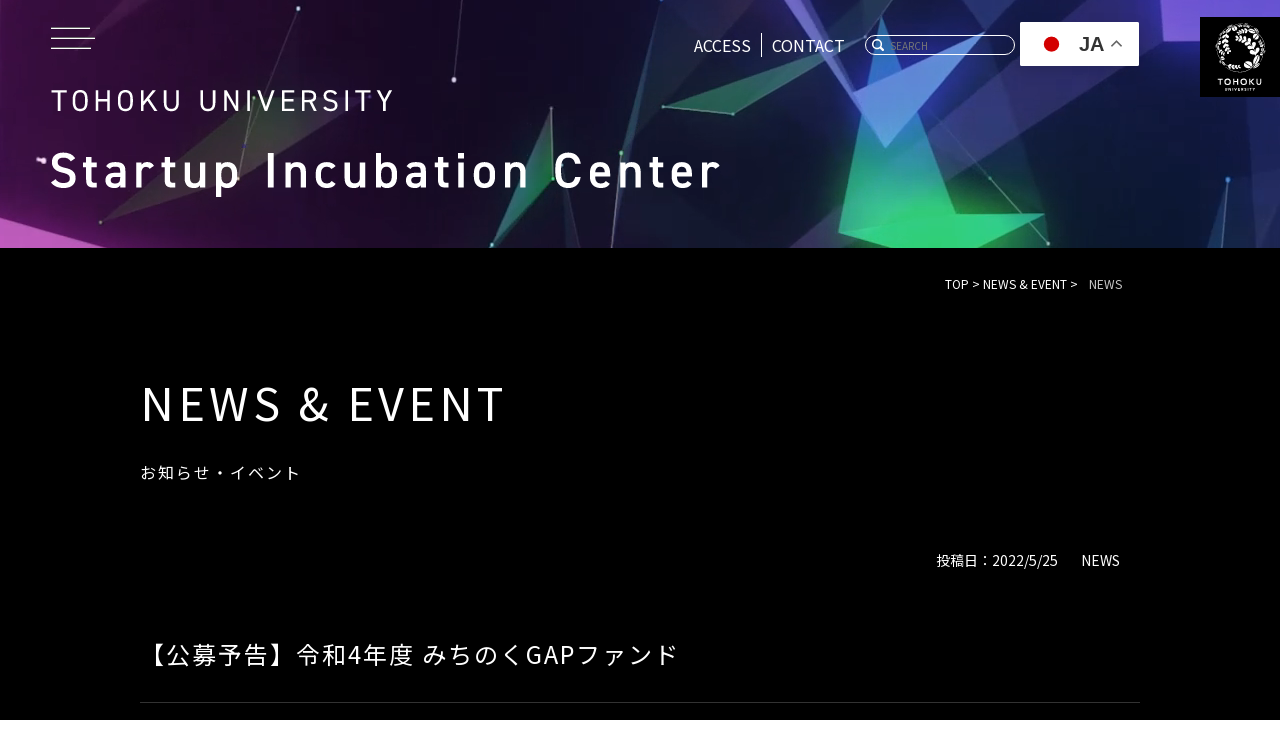

--- FILE ---
content_type: text/html; charset=UTF-8
request_url: https://startup.tohoku.ac.jp/michinokugapfund2022/
body_size: 41801
content:



<!DOCTYPE html>
<html lang="ja">

<head>
    <meta charset="utf-8" />
  <meta http-equiv="X-UA-Compatible" content="IE=edge" />
  <meta name="format-detection" content="telephone=no" />
  <meta name="viewport" content="width=device-width,initial-scale=1,minimum-scale=1.0" />
  <script src="https://cdn.jsdelivr.net/npm/viewport-extra@1.0.4/dist/viewport-extra.min.js"></script>
  <script>
    (function() {
      var ua = navigator.userAgent;
      var sp = ua.indexOf("iPhone") > -1 || (ua.indexOf("Android") > -1 && ua.indexOf("Mobile") > -1);
      var tab = !sp && (ua.indexOf("iPad") > -1 || (ua.indexOf("Macintosh") > -1 && "ontouchend" in document) || ua.indexOf("Android") > -1);
      new ViewportExtra(tab ? 1400 : 375);
      // if (tab) new ViewportExtra(1024)
    })();
  </script>


  <!-- Global site tag (gtag.js) - Google Analytics -->
  <script async src="https://www.googletagmanager.com/gtag/js?id=UA-218737985-1"></script>
  <script>
    window.dataLayer = window.dataLayer || [];

    function gtag() {
      dataLayer.push(arguments);
    }
    gtag('js', new Date());

    gtag('config', 'UA-218737985-1');
    gtag('config', 'G-FMDMTM47LH');
  </script>


  <script src="https://startup.tohoku.ac.jp/cms/wp-content/themes/business-innovation/assets/js/tabs.js"></script>
  <title>
    【公募予告】令和4年度 みちのくGAPファンド|東北大学スタートアップ事業化センター</title>
  <meta name="description" content="東北大学スタートアップ事業化センターでは大学発スタートアップの創出を支援し、東北大学の知と人材が社会的・経済的インパクトを生み出すことを促進します。" />
  <meta property="og:type" content="website">
  <meta property="og:title" content="東北大学スタートアップ事業化センター">
  <meta property="og:url" content="https://startup.tohoku.ac.jp/">
  <meta property="og:description" content="東北大学スタートアップ事業化センターでは大学発スタートアップの創出を支援し、東北大学の知と人材が社会的・経済的インパクトを生み出すことを促進します。">
  <meta property="og:image" content="https://startup.tohoku.ac.jp/cms/wp-content/themes/business-innovation/assets/ogp.png">
  <meta property="og:site_name" content="東北大学スタートアップ事業化センター">
  <meta property="og:locale" content="ja_JP">

  <link rel="shortcut icon" href="https://startup.tohoku.ac.jp/cms/wp-content/themes/business-innovation/assets/favicon.ico" type="image/vnd.microsoft.icon" />
  <link rel="icon" href="https://startup.tohoku.ac.jp/cms/wp-content/themes/business-innovation/assets/" type="image/vnd.microsoft.icon" />
  <link rel="apple-touch-icon" href="https://startup.tohoku.ac.jp/cms/wp-content/themes/business-innovation/assets/apple-touch-icon.png" sizes="180x180" />
  <link rel="preconnect" href="https://fonts.googleapis.com" />
  <link rel="preconnect" href="https://fonts.gstatic.com" crossorigin />
  <link href="https://fonts.googleapis.com/css2?family=Noto+Sans&family=Noto+Sans+JP:wght@300;400;500&display=swap" rel="stylesheet" />
  <link rel="stylesheet" media="all" href="https://startup.tohoku.ac.jp/cms/wp-content/themes/business-innovation/assets/css/reset.css" />
  <link rel="stylesheet" href="https://startup.tohoku.ac.jp/cms/wp-content/themes/business-innovation/assets/css/slick.css" />
  <link rel="stylesheet" media="print , screen and (min-width:768px)" href="https://startup.tohoku.ac.jp/cms/wp-content/themes/business-innovation/assets/css/style_pc_sec_common.css?202303061200" />
  <link rel="stylesheet" media="screen and (max-width:767px)" href="https://startup.tohoku.ac.jp/cms/wp-content/themes/business-innovation/assets/css/style_sp_sec_common.css?202303061200" />

  
  
  
      <link rel="stylesheet" media="print , screen and (min-width:768px)" href="https://startup.tohoku.ac.jp/cms/wp-content/themes/business-innovation/assets/css/style_pc_sec_bg-black.css?202303061200" />
    <link rel="stylesheet" media="screen and (max-width:767px)" href="https://startup.tohoku.ac.jp/cms/wp-content/themes/business-innovation/assets/css/style_sp_sec_bg-black.css?202303061200" />
  
  
  
  


  <meta name='robots' content='max-image-preview:large' />
<link rel="alternate" type="application/rss+xml" title="東北大学スタートアップ事業化センター &raquo; 【公募予告】令和4年度 みちのくGAPファンド のコメントのフィード" href="https://startup.tohoku.ac.jp/michinokugapfund2022/feed/" />
<link rel="alternate" title="oEmbed (JSON)" type="application/json+oembed" href="https://startup.tohoku.ac.jp/wp-json/oembed/1.0/embed?url=https%3A%2F%2Fstartup.tohoku.ac.jp%2Fmichinokugapfund2022%2F" />
<link rel="alternate" title="oEmbed (XML)" type="text/xml+oembed" href="https://startup.tohoku.ac.jp/wp-json/oembed/1.0/embed?url=https%3A%2F%2Fstartup.tohoku.ac.jp%2Fmichinokugapfund2022%2F&#038;format=xml" />
<style id='wp-img-auto-sizes-contain-inline-css' type='text/css'>
img:is([sizes=auto i],[sizes^="auto," i]){contain-intrinsic-size:3000px 1500px}
/*# sourceURL=wp-img-auto-sizes-contain-inline-css */
</style>
<style id='wp-emoji-styles-inline-css' type='text/css'>

	img.wp-smiley, img.emoji {
		display: inline !important;
		border: none !important;
		box-shadow: none !important;
		height: 1em !important;
		width: 1em !important;
		margin: 0 0.07em !important;
		vertical-align: -0.1em !important;
		background: none !important;
		padding: 0 !important;
	}
/*# sourceURL=wp-emoji-styles-inline-css */
</style>
<style id='wp-block-library-inline-css' type='text/css'>
:root{--wp-block-synced-color:#7a00df;--wp-block-synced-color--rgb:122,0,223;--wp-bound-block-color:var(--wp-block-synced-color);--wp-editor-canvas-background:#ddd;--wp-admin-theme-color:#007cba;--wp-admin-theme-color--rgb:0,124,186;--wp-admin-theme-color-darker-10:#006ba1;--wp-admin-theme-color-darker-10--rgb:0,107,160.5;--wp-admin-theme-color-darker-20:#005a87;--wp-admin-theme-color-darker-20--rgb:0,90,135;--wp-admin-border-width-focus:2px}@media (min-resolution:192dpi){:root{--wp-admin-border-width-focus:1.5px}}.wp-element-button{cursor:pointer}:root .has-very-light-gray-background-color{background-color:#eee}:root .has-very-dark-gray-background-color{background-color:#313131}:root .has-very-light-gray-color{color:#eee}:root .has-very-dark-gray-color{color:#313131}:root .has-vivid-green-cyan-to-vivid-cyan-blue-gradient-background{background:linear-gradient(135deg,#00d084,#0693e3)}:root .has-purple-crush-gradient-background{background:linear-gradient(135deg,#34e2e4,#4721fb 50%,#ab1dfe)}:root .has-hazy-dawn-gradient-background{background:linear-gradient(135deg,#faaca8,#dad0ec)}:root .has-subdued-olive-gradient-background{background:linear-gradient(135deg,#fafae1,#67a671)}:root .has-atomic-cream-gradient-background{background:linear-gradient(135deg,#fdd79a,#004a59)}:root .has-nightshade-gradient-background{background:linear-gradient(135deg,#330968,#31cdcf)}:root .has-midnight-gradient-background{background:linear-gradient(135deg,#020381,#2874fc)}:root{--wp--preset--font-size--normal:16px;--wp--preset--font-size--huge:42px}.has-regular-font-size{font-size:1em}.has-larger-font-size{font-size:2.625em}.has-normal-font-size{font-size:var(--wp--preset--font-size--normal)}.has-huge-font-size{font-size:var(--wp--preset--font-size--huge)}.has-text-align-center{text-align:center}.has-text-align-left{text-align:left}.has-text-align-right{text-align:right}.has-fit-text{white-space:nowrap!important}#end-resizable-editor-section{display:none}.aligncenter{clear:both}.items-justified-left{justify-content:flex-start}.items-justified-center{justify-content:center}.items-justified-right{justify-content:flex-end}.items-justified-space-between{justify-content:space-between}.screen-reader-text{border:0;clip-path:inset(50%);height:1px;margin:-1px;overflow:hidden;padding:0;position:absolute;width:1px;word-wrap:normal!important}.screen-reader-text:focus{background-color:#ddd;clip-path:none;color:#444;display:block;font-size:1em;height:auto;left:5px;line-height:normal;padding:15px 23px 14px;text-decoration:none;top:5px;width:auto;z-index:100000}html :where(.has-border-color){border-style:solid}html :where([style*=border-top-color]){border-top-style:solid}html :where([style*=border-right-color]){border-right-style:solid}html :where([style*=border-bottom-color]){border-bottom-style:solid}html :where([style*=border-left-color]){border-left-style:solid}html :where([style*=border-width]){border-style:solid}html :where([style*=border-top-width]){border-top-style:solid}html :where([style*=border-right-width]){border-right-style:solid}html :where([style*=border-bottom-width]){border-bottom-style:solid}html :where([style*=border-left-width]){border-left-style:solid}html :where(img[class*=wp-image-]){height:auto;max-width:100%}:where(figure){margin:0 0 1em}html :where(.is-position-sticky){--wp-admin--admin-bar--position-offset:var(--wp-admin--admin-bar--height,0px)}@media screen and (max-width:600px){html :where(.is-position-sticky){--wp-admin--admin-bar--position-offset:0px}}

/*# sourceURL=wp-block-library-inline-css */
</style><style id='global-styles-inline-css' type='text/css'>
:root{--wp--preset--aspect-ratio--square: 1;--wp--preset--aspect-ratio--4-3: 4/3;--wp--preset--aspect-ratio--3-4: 3/4;--wp--preset--aspect-ratio--3-2: 3/2;--wp--preset--aspect-ratio--2-3: 2/3;--wp--preset--aspect-ratio--16-9: 16/9;--wp--preset--aspect-ratio--9-16: 9/16;--wp--preset--color--black: #000000;--wp--preset--color--cyan-bluish-gray: #abb8c3;--wp--preset--color--white: #ffffff;--wp--preset--color--pale-pink: #f78da7;--wp--preset--color--vivid-red: #cf2e2e;--wp--preset--color--luminous-vivid-orange: #ff6900;--wp--preset--color--luminous-vivid-amber: #fcb900;--wp--preset--color--light-green-cyan: #7bdcb5;--wp--preset--color--vivid-green-cyan: #00d084;--wp--preset--color--pale-cyan-blue: #8ed1fc;--wp--preset--color--vivid-cyan-blue: #0693e3;--wp--preset--color--vivid-purple: #9b51e0;--wp--preset--gradient--vivid-cyan-blue-to-vivid-purple: linear-gradient(135deg,rgb(6,147,227) 0%,rgb(155,81,224) 100%);--wp--preset--gradient--light-green-cyan-to-vivid-green-cyan: linear-gradient(135deg,rgb(122,220,180) 0%,rgb(0,208,130) 100%);--wp--preset--gradient--luminous-vivid-amber-to-luminous-vivid-orange: linear-gradient(135deg,rgb(252,185,0) 0%,rgb(255,105,0) 100%);--wp--preset--gradient--luminous-vivid-orange-to-vivid-red: linear-gradient(135deg,rgb(255,105,0) 0%,rgb(207,46,46) 100%);--wp--preset--gradient--very-light-gray-to-cyan-bluish-gray: linear-gradient(135deg,rgb(238,238,238) 0%,rgb(169,184,195) 100%);--wp--preset--gradient--cool-to-warm-spectrum: linear-gradient(135deg,rgb(74,234,220) 0%,rgb(151,120,209) 20%,rgb(207,42,186) 40%,rgb(238,44,130) 60%,rgb(251,105,98) 80%,rgb(254,248,76) 100%);--wp--preset--gradient--blush-light-purple: linear-gradient(135deg,rgb(255,206,236) 0%,rgb(152,150,240) 100%);--wp--preset--gradient--blush-bordeaux: linear-gradient(135deg,rgb(254,205,165) 0%,rgb(254,45,45) 50%,rgb(107,0,62) 100%);--wp--preset--gradient--luminous-dusk: linear-gradient(135deg,rgb(255,203,112) 0%,rgb(199,81,192) 50%,rgb(65,88,208) 100%);--wp--preset--gradient--pale-ocean: linear-gradient(135deg,rgb(255,245,203) 0%,rgb(182,227,212) 50%,rgb(51,167,181) 100%);--wp--preset--gradient--electric-grass: linear-gradient(135deg,rgb(202,248,128) 0%,rgb(113,206,126) 100%);--wp--preset--gradient--midnight: linear-gradient(135deg,rgb(2,3,129) 0%,rgb(40,116,252) 100%);--wp--preset--font-size--small: 13px;--wp--preset--font-size--medium: 20px;--wp--preset--font-size--large: 36px;--wp--preset--font-size--x-large: 42px;--wp--preset--spacing--20: 0.44rem;--wp--preset--spacing--30: 0.67rem;--wp--preset--spacing--40: 1rem;--wp--preset--spacing--50: 1.5rem;--wp--preset--spacing--60: 2.25rem;--wp--preset--spacing--70: 3.38rem;--wp--preset--spacing--80: 5.06rem;--wp--preset--shadow--natural: 6px 6px 9px rgba(0, 0, 0, 0.2);--wp--preset--shadow--deep: 12px 12px 50px rgba(0, 0, 0, 0.4);--wp--preset--shadow--sharp: 6px 6px 0px rgba(0, 0, 0, 0.2);--wp--preset--shadow--outlined: 6px 6px 0px -3px rgb(255, 255, 255), 6px 6px rgb(0, 0, 0);--wp--preset--shadow--crisp: 6px 6px 0px rgb(0, 0, 0);}:where(.is-layout-flex){gap: 0.5em;}:where(.is-layout-grid){gap: 0.5em;}body .is-layout-flex{display: flex;}.is-layout-flex{flex-wrap: wrap;align-items: center;}.is-layout-flex > :is(*, div){margin: 0;}body .is-layout-grid{display: grid;}.is-layout-grid > :is(*, div){margin: 0;}:where(.wp-block-columns.is-layout-flex){gap: 2em;}:where(.wp-block-columns.is-layout-grid){gap: 2em;}:where(.wp-block-post-template.is-layout-flex){gap: 1.25em;}:where(.wp-block-post-template.is-layout-grid){gap: 1.25em;}.has-black-color{color: var(--wp--preset--color--black) !important;}.has-cyan-bluish-gray-color{color: var(--wp--preset--color--cyan-bluish-gray) !important;}.has-white-color{color: var(--wp--preset--color--white) !important;}.has-pale-pink-color{color: var(--wp--preset--color--pale-pink) !important;}.has-vivid-red-color{color: var(--wp--preset--color--vivid-red) !important;}.has-luminous-vivid-orange-color{color: var(--wp--preset--color--luminous-vivid-orange) !important;}.has-luminous-vivid-amber-color{color: var(--wp--preset--color--luminous-vivid-amber) !important;}.has-light-green-cyan-color{color: var(--wp--preset--color--light-green-cyan) !important;}.has-vivid-green-cyan-color{color: var(--wp--preset--color--vivid-green-cyan) !important;}.has-pale-cyan-blue-color{color: var(--wp--preset--color--pale-cyan-blue) !important;}.has-vivid-cyan-blue-color{color: var(--wp--preset--color--vivid-cyan-blue) !important;}.has-vivid-purple-color{color: var(--wp--preset--color--vivid-purple) !important;}.has-black-background-color{background-color: var(--wp--preset--color--black) !important;}.has-cyan-bluish-gray-background-color{background-color: var(--wp--preset--color--cyan-bluish-gray) !important;}.has-white-background-color{background-color: var(--wp--preset--color--white) !important;}.has-pale-pink-background-color{background-color: var(--wp--preset--color--pale-pink) !important;}.has-vivid-red-background-color{background-color: var(--wp--preset--color--vivid-red) !important;}.has-luminous-vivid-orange-background-color{background-color: var(--wp--preset--color--luminous-vivid-orange) !important;}.has-luminous-vivid-amber-background-color{background-color: var(--wp--preset--color--luminous-vivid-amber) !important;}.has-light-green-cyan-background-color{background-color: var(--wp--preset--color--light-green-cyan) !important;}.has-vivid-green-cyan-background-color{background-color: var(--wp--preset--color--vivid-green-cyan) !important;}.has-pale-cyan-blue-background-color{background-color: var(--wp--preset--color--pale-cyan-blue) !important;}.has-vivid-cyan-blue-background-color{background-color: var(--wp--preset--color--vivid-cyan-blue) !important;}.has-vivid-purple-background-color{background-color: var(--wp--preset--color--vivid-purple) !important;}.has-black-border-color{border-color: var(--wp--preset--color--black) !important;}.has-cyan-bluish-gray-border-color{border-color: var(--wp--preset--color--cyan-bluish-gray) !important;}.has-white-border-color{border-color: var(--wp--preset--color--white) !important;}.has-pale-pink-border-color{border-color: var(--wp--preset--color--pale-pink) !important;}.has-vivid-red-border-color{border-color: var(--wp--preset--color--vivid-red) !important;}.has-luminous-vivid-orange-border-color{border-color: var(--wp--preset--color--luminous-vivid-orange) !important;}.has-luminous-vivid-amber-border-color{border-color: var(--wp--preset--color--luminous-vivid-amber) !important;}.has-light-green-cyan-border-color{border-color: var(--wp--preset--color--light-green-cyan) !important;}.has-vivid-green-cyan-border-color{border-color: var(--wp--preset--color--vivid-green-cyan) !important;}.has-pale-cyan-blue-border-color{border-color: var(--wp--preset--color--pale-cyan-blue) !important;}.has-vivid-cyan-blue-border-color{border-color: var(--wp--preset--color--vivid-cyan-blue) !important;}.has-vivid-purple-border-color{border-color: var(--wp--preset--color--vivid-purple) !important;}.has-vivid-cyan-blue-to-vivid-purple-gradient-background{background: var(--wp--preset--gradient--vivid-cyan-blue-to-vivid-purple) !important;}.has-light-green-cyan-to-vivid-green-cyan-gradient-background{background: var(--wp--preset--gradient--light-green-cyan-to-vivid-green-cyan) !important;}.has-luminous-vivid-amber-to-luminous-vivid-orange-gradient-background{background: var(--wp--preset--gradient--luminous-vivid-amber-to-luminous-vivid-orange) !important;}.has-luminous-vivid-orange-to-vivid-red-gradient-background{background: var(--wp--preset--gradient--luminous-vivid-orange-to-vivid-red) !important;}.has-very-light-gray-to-cyan-bluish-gray-gradient-background{background: var(--wp--preset--gradient--very-light-gray-to-cyan-bluish-gray) !important;}.has-cool-to-warm-spectrum-gradient-background{background: var(--wp--preset--gradient--cool-to-warm-spectrum) !important;}.has-blush-light-purple-gradient-background{background: var(--wp--preset--gradient--blush-light-purple) !important;}.has-blush-bordeaux-gradient-background{background: var(--wp--preset--gradient--blush-bordeaux) !important;}.has-luminous-dusk-gradient-background{background: var(--wp--preset--gradient--luminous-dusk) !important;}.has-pale-ocean-gradient-background{background: var(--wp--preset--gradient--pale-ocean) !important;}.has-electric-grass-gradient-background{background: var(--wp--preset--gradient--electric-grass) !important;}.has-midnight-gradient-background{background: var(--wp--preset--gradient--midnight) !important;}.has-small-font-size{font-size: var(--wp--preset--font-size--small) !important;}.has-medium-font-size{font-size: var(--wp--preset--font-size--medium) !important;}.has-large-font-size{font-size: var(--wp--preset--font-size--large) !important;}.has-x-large-font-size{font-size: var(--wp--preset--font-size--x-large) !important;}
/*# sourceURL=global-styles-inline-css */
</style>

<style id='classic-theme-styles-inline-css' type='text/css'>
/*! This file is auto-generated */
.wp-block-button__link{color:#fff;background-color:#32373c;border-radius:9999px;box-shadow:none;text-decoration:none;padding:calc(.667em + 2px) calc(1.333em + 2px);font-size:1.125em}.wp-block-file__button{background:#32373c;color:#fff;text-decoration:none}
/*# sourceURL=/wp-includes/css/classic-themes.min.css */
</style>
<link rel="https://api.w.org/" href="https://startup.tohoku.ac.jp/wp-json/" /><link rel="alternate" title="JSON" type="application/json" href="https://startup.tohoku.ac.jp/wp-json/wp/v2/posts/745" /><link rel="EditURI" type="application/rsd+xml" title="RSD" href="https://startup.tohoku.ac.jp/cms/xmlrpc.php?rsd" />
<meta name="generator" content="WordPress 6.9" />
<link rel="canonical" href="https://startup.tohoku.ac.jp/michinokugapfund2022/" />
<link rel='shortlink' href='https://startup.tohoku.ac.jp/?p=745' />
</head>

<body>
      <!-- loading -->
    <div id="loading">
      <div id="loading-logo">
        <div class="loader"></div>
        <br />Loading
      </div>
    </div>
    <!-- loading -->
    <div class="video__wrap"></div>
    <div id="video__area" class="pc-only">
      <video src="https://startup.tohoku.ac.jp/cms/wp-content/themes/business-innovation/assets/img/second_mainBGV.mp4" class="video__item" type="video/mp4" webkit-playsinline playsinline muted autoplay loop></video>
    </div>
    <div id="video__area" class="sp-only">
      <video src="https://startup.tohoku.ac.jp/cms/wp-content/themes/business-innovation/assets/img/second_mainBGV.mp4" class="video__item" type="video/mp4" webkit-playsinline playsinline muted autoplay loop></video>
    </div>
    <div class="tohoku__logo">
      <a href="https://www.tohoku.ac.jp/japanese/" target="_blank" rel="noopener noreferrer"><img src="https://startup.tohoku.ac.jp/cms/wp-content/themes/business-innovation/assets/img/logo.svg" alt="TOHOKU UNIVERSITY" width="80" /></a>
    </div>
    <!-- header -->
    <header>
      <div class="header__inner">
        <!-- ハンバーガー -->
        <div id="navArea">
          <nav class="hmb__nav">
            <div class="hmb__nav-inner">
              <div class="hmb__nav-wrap">
                <h2 class="hmb__title">
                  <a href="https://startup.tohoku.ac.jp"><img src="https://startup.tohoku.ac.jp/cms/wp-content/themes/business-innovation/assets/img/main_title_sec.svg" alt=""/></a>
                </h2>
                <ul class="hmb__list">
                  <li>
                    <a href="https://startup.tohoku.ac.jp/concept" class="hmb__list-item c-hover">
                      <div class="hmb__nav-list-text">
                        CONCEPT
                        <!-- CONCEPT -->
                      </div>
                      <p>コンセプト</p>
                    </a>
                  </li>
                  <li>
                    <a href="https://startup.tohoku.ac.jp/ssp" class="hmb__list-item c-hover">
                      <div class="hmb__nav-list-text">SUPPORT</div>
                      <p>支援内容</p>
                    </a>
                  </li>
                  <li>
                    <a href="https://startup.tohoku.ac.jp/achievement" class="hmb__list-item c-hover">
                      <div class="hmb__nav-list-text">ACHIEVEMENT</div>
                      <p>支援実績</p>
                    </a>
                  </li>
                  <li>
                    <a href="https://startup.tohoku.ac.jp/garage" class="hmb__list-item c-hover">
                      <div class="hmb__nav-list-text">GARAGE</div>
                      <p>ガレージ</p>
                    </a>
                  </li>
                </ul>
              </div>
              <div class="hmb__inner-item">
                <div class="hmb-search__box">
                    
                </div>
                <nav>
                  <ul class="hmb-nav__wrap hmb-nav__wrap--bottom">
                    <li class="hmb-nav__nav-item">
                      <a href="https://startup.tohoku.ac.jp/access" class="c-hover">
                        <div class="hmb__nav-item-img">ACCESS</div>
                        <p>アクセス</p>
                      </a>
                    </li>
                    <li class="hmb-nav__nav-item">
                      <a href="https://forms.gle/6cja47mJwKwqpSzg8" target="_blank" rel="nofollow noopener" class="c-hover">
                        <div class="hmb__nav-item-img">CONTACT</div>
                        <p>お問合わせ</p>
                      </a>
                    </li>
                    <li class="hmb-nav__nav-item c-hover">
                      <a href="https://startup.tohoku.ac.jp/news-event">NEWS&EVENT</a>
                    </li>
                  </ul>
                </nav>
              </div>
            </div>
          </nav>
          <div class="toggle_btn">
            <span class="line_1"></span>
            <span class="line_2"></span>
            <span class="line_3"></span>
          </div>
          <div id="mask"></div>
        </div>
        <div class="header__inner-item pc-only">
          <nav>
            <ul class="nav__wrap">
              <li class="nav__item c-hover">
                <a href="https://startup.tohoku.ac.jp/access">ACCESS</a>
              </li>
              <li class="nav__item c-hover">
                <a href="https://forms.gle/6cja47mJwKwqpSzg8" target="_blank" rel="nofollow noopener">CONTACT</a>
              </li>
            </ul>
          </nav>
          <div class="search__box header__search__box">
            <!-- <from method="get" action="https://startup.tohoku.ac.jp/" id="searchform" class="search__box">
    <input class="serach__box-window-header" name="s" type="text" />
    <button type="submit" class="serach__box-btn serach__box-btn--black c-hover">
    <i class="fas fa-search"></i>
    </button>
</from> -->

<form method="get" id="searchform" action="https://startup.tohoku.ac.jp/" class="search__box">
    <input type="text" name="s" id="s" placeholder="SEARCH" class="serach__box-window-header"/>
    <button type="submit" class="serach__box-btn serach__box-btn--black c-hover"></button>
</form>          </div>
          <div class="gtranslate_wrapper" id="gt-wrapper-66093183"></div>        </div>
      </div>
    </header>
    <!--<div  class="translate2">
   <div id="transBtnPosition">
       <div id="transBtnPositionHome">
        <script type="text/javascript">
            gtransURL = "https://translate.google.co.jp/translate?sl=ja&tl=en&u=" ;
            thisPageURL = location.href ;
            linkHTML = '<div class="translateBtn"><a href="'+ gtransURL + thisPageURL +'" target="_blank">Translate<span>Google翻訳</span></a></div>'
            var btnPosition = document.getElementById('transBtnPositionHome');
            btnPosition.insertAdjacentHTML('afterbegin', linkHTML );
           </script></div></div></div>-->    <!-- MAIN -->
    <section class="main">
      <div class="main__wrap">
        <div class="main__title-wrap">
          <div class="js-scroll--set main__title--outer">
            <span class="motion-item">
              <h1 class="main__title motion-inner pc-only">
                <a href="https://startup.tohoku.ac.jp"><img src="https://startup.tohoku.ac.jp/cms/wp-content/themes/business-innovation/assets/img/main_title_sec.svg" alt="TOHOKU UNIVERSITY Startup Incubation Center" /></a>
              </h1>
            </span>
          </div>
          <div class="js-scroll--set main__title--outer">
            <span class="motion-item">
              <h1 class="main__title motion-inner sp-only">
                <a href="https://startup.tohoku.ac.jp"><img src="https://startup.tohoku.ac.jp/cms/wp-content/themes/business-innovation/assets/img/main_title-sp.svg" alt="TOHOKU UNIVERSITY Startup Incubation Center" /></a>
              </h1>
            </span>
          </div>
        </div>
      </div>
    </section>
    <div class="breadcrumb__wrap">
      <div class="breadcrumb__inner">
        <nav class="breadcrumb">
          <ul>
            <li><a href="https://startup.tohoku.ac.jp">TOP</a></li>
            <li><a href="https://startup.tohoku.ac.jp/news-event/">NEWS &amp; EVENT</a></li>
            <li><span>NEWS</span></li>
          </ul>
        </nav>
      </div>
    </div>
    <!-- NEWS -->
    <section class="content" id="bg-black">
      <div class="content__wrap">
        <div class="js-scroll">
          <div class="content__title--outer">
            <span class="motion-item">
              <h2 class="content__title motion-inner">NEWS &amp; EVENT<span>お知らせ・イベント</span></h2>
            </span>
          </div>
        </div>

        <!-- tab-content -->
        <!-- tab-content -->
        <div class="news__inner">
          <div class="news_detail">
            <div class="entryMeta">
              <span class="date">投稿日：2022/5/25</span>
              <span class="ctArea">
                <span class="ct ct_news">
                    NEWS                                  </span>
              </span>
            </div>
            <h3>【公募予告】令和4年度 みちのくGAPファンド</h3>

                        
                        <p>【概要】</p>
            <p><p>この度、みちのくアカデミア発スタートアップ共創プラットフォームは、国立研究開発法人科学技術振興機構（略称JST）の研究成果展開事業 大学発新産業創出プログラム(START) 大学・エコシステム推進型 スタートアップ・エコシステム形成支援に採択されました。</p><p>つきましては、技術シーズの事業化を目指すための事業性検証資金「みちのくGAPファンド」を実施します。</p><p>詳細につき、下記公募予告サイトをご覧ください。<br /><a href="https://michinoku-academia-startup.jp/michinokugapfund2022/">https://michinoku-academia-startup.jp/michinokugapfund2022/</a></p><p>研究成果展開事業 大学発新産業創出プログラム<br />＜大学・エコシステム推進型 スタートアップ・エコシステム形成支援＞<br />採択プラットフォームの決定について<br /><a href="https://www.jst.go.jp/pr/info/info1566/index.html">https://www.jst.go.jp/pr/info/info1566/index.html</a></p><p>&nbsp;</p><p>&nbsp;</p></p>
                      </div>
        </div>
      </div>
    </section>
    <p id="page-top"><a href="#"><img src="https://startup.tohoku.ac.jp/cms/wp-content/themes/business-innovation/assets/img/pagetop_white.svg" alt="pagetop" /></a></p>
    <!-- footer -->
        <footer>
      <div class="footer__wrap pc-only">
        <div class="footer__inner-top">
          <div class="footer__item">
            <h2 class="footer__title">
              <a href="https://startup.tohoku.ac.jp"><img src="https://startup.tohoku.ac.jp/cms/wp-content/themes/business-innovation/assets/img/main_title_footer.svg" alt="TOHOKU UNIVERSITY Startup Incubation Center" /></a>
            </h2>
            <div class="header__inner-item footer__inner-item">
              <nav>
                <ul class="nav__wrap">
                  <li class="nav__items c-hover">
                    <a href="https://startup.tohoku.ac.jp/access">ACCESS</a>
                  </li>
                  <li class="nav__items c-hover">
                    <a href="https://forms.gle/Mr9SwVF6HnmA9k8X8" target="_blank" rel="nofollow noopener">CONTACT</a>
                  </li>
                </ul>
              </nav>
          <div class="search__box">
            <!-- <from method="get" action="https://startup.tohoku.ac.jp/" id="searchform" class="search__box">
    <input class="serach__box-window-header" name="s" type="text" />
    <button type="submit" class="serach__box-btn serach__box-btn--black c-hover">
    <i class="fas fa-search"></i>
    </button>
</from> -->

<form method="get" id="searchform" action="https://startup.tohoku.ac.jp/" class="search__box">
    <input type="text" name="s" id="s" placeholder="SEARCH" class="serach__box-window-header"/>
    <button type="submit" class="serach__box-btn serach__box-btn--black c-hover"></button>
</form>          </div>
            </div>
          </div>
          <div class="footer__list-wrap">
            <ul class="footer__list">
              <li>
                <a href="https://startup.tohoku.ac.jp/concept" class="footer__list-item c-hover">
                  <div class="footer__list-img">CONCEPT</div>
                  <p>コンセプト</p>
                </a>
              </li>
              <li>
                <a href="https://startup.tohoku.ac.jp/ssp" class="footer__list-item c-hover">
                  <div class="footer__list-img">SUPPORT</div>
                  <p>スタートアップ支援</p>
                </a>
              </li>
              <li>
                <a href="https://startup.tohoku.ac.jp/achievement" class="footer__list-item c-hover">
                  <div class="footer__list-img">ACHIEVEMENT</div>
                  <p>支援実績</p>
                </a>
              </li>
              <li>
                <a href="https://startup.tohoku.ac.jp/garage" class="footer__list-item c-hover">
                  <div class="footer__list-img">GARAGE</div>
                  <p>ガレージ</p>
                </a>
              </li>
              <li>
                <a href="https://startup.tohoku.ac.jp/news-event" class="footer__list-item c-hover">NEWS&EVENT</a>
              </li>
            </ul>
          </div>
        </div>
        <div class="links">
          <h2 class="links__title">LINKS</h2>
          <ul class="links__list">
            <li class="links__list-item c-hover footer_logo_txt"><a href="https://www.tohoku.ac.jp/japanese/" target="_blank" rel="nofollow noopener">東北大学</a></li>
            <li class="links__list-item c-hover footer_logo_txt">
              <a href="https://www.rpip.tohoku.ac.jp/" target="_blank" rel="nofollow noopener">産学連携機構</a>
            </li>
            <li class="links__list-item c-hover footer_logo_thvp">
            <a href="https://thvp.co.jp/" target="_blank" rel="nofollow noopener"><img
                src="https://startup.tohoku.ac.jp/cms/wp-content/themes/business-innovation/assets/img/footer_logo_thvp.png" alt="東北大学ベンチャーパートナーズ" /></a>
          </li>
              <li class="links__list-item c-hover footer_logo_masp">
            <a href="http://michinoku-academia-startup.jp/" target="_blank" rel="nofollow noopener"><img
                src="https://startup.tohoku.ac.jp/cms/wp-content/themes/business-innovation/assets/img/footer_logo_masp.png" alt="MICHINOKU ACADEMIA STARTUP PLATFORM" /></a>
          </li>
          </ul>
        </div>
      </div>
      <div class="footer_wrap sp-only">
        <h2 class="footer__title">
          <a href="https://startup.tohoku.ac.jp">
              <img src="https://startup.tohoku.ac.jp/cms/wp-content/themes/business-innovation/assets/img/footer_title-sp.svg" alt="" />
          </a>
        </h2>
        <div class="links">
          <h3 class="links__title">LINKS</h3>
          <ul class="links__list">
            <li class="links__list-item c-hover"><a href="https://www.tohoku.ac.jp/japanese/" target="_blank" rel="nofollow noopener">東北大学</a></li>
            <li class="links__list-item c-hover">
              <a href="https://www.rpip.tohoku.ac.jp/" target="_blank" rel="nofollow noopener">産学連携機構</a>
            </li>
            <li class="links__list-item c-hover footer_logo_thvp">
            <a href="https://thvp.co.jp/" target="_blank" rel="nofollow noopener"><img
                src="https://startup.tohoku.ac.jp/cms/wp-content/themes/business-innovation/assets/img/footer_logo_thvp.png" alt="東北大学ベンチャーパートナーズ" /></a>
          </li>
              <li class="links__list-item c-hover footer_logo_masp">
            <a href="http://michinoku-academia-startup.jp/" target="_blank" rel="nofollow noopener"><img
                src="https://startup.tohoku.ac.jp/cms/wp-content/themes/business-innovation/assets/img/footer_logo_masp.png" alt="MICHINOKU ACADEMIA STARTUP PLATFORM" /></a>
          </li>
          </ul>
        </div>
        <small>©️Tohoku University Startup Incubation Center</small>
      </div>
     <div class="sp-only"><div class="gtranslate_wrapper" id="gt-wrapper-79037914"></div></div>
    </footer>
    <div class="sns">
    <ul>
      <li><a href="https://twitter.com/tusg_official" target="_blank" rel="nofollow noopener"><img
            src="https://startup.tohoku.ac.jp/cms/wp-content/themes/business-innovation/assets/img/icon_twitter.png" alt="Twitter" /></a></li>
      <li><a href="https://www.facebook.com/TUSG.jp/" target="_blank" rel="nofollow noopener"><img
            src="https://startup.tohoku.ac.jp/cms/wp-content/themes/business-innovation/assets/img/icon_facebook.png" alt="Facebook" /></a></li>
      <li><a href="https://www.instagram.com/tusg.jp/?hl=ja" target="_blank" rel="nofollow noopener"><img
            src="https://startup.tohoku.ac.jp/cms/wp-content/themes/business-innovation/assets/img/icon_instagram.png" alt="Instagram" /></a></li>
    </ul>
  </div>
  </body>

  <script src="https://startup.tohoku.ac.jp/cms/wp-content/themes/business-innovation/assets/js/jQuery-3.6.0.js"></script>
  <script src="https://startup.tohoku.ac.jp/cms/wp-content/themes/business-innovation/assets/js/paginathing.min.js"></script>
  <script src="https://startup.tohoku.ac.jp/cms/wp-content/themes/business-innovation/assets/js/pagetop.js"></script>
  <script src="https://startup.tohoku.ac.jp/cms/wp-content/themes/business-innovation/assets/js/slick.min.js"></script>
  <script src="https://startup.tohoku.ac.jp/cms/wp-content/themes/business-innovation/assets/js/common.js"></script>
    <script type="speculationrules">
{"prefetch":[{"source":"document","where":{"and":[{"href_matches":"/*"},{"not":{"href_matches":["/cms/wp-*.php","/cms/wp-admin/*","/cms/wp-content/uploads/*","/cms/wp-content/*","/cms/wp-content/plugins/*","/cms/wp-content/themes/business-innovation/*","/*\\?(.+)"]}},{"not":{"selector_matches":"a[rel~=\"nofollow\"]"}},{"not":{"selector_matches":".no-prefetch, .no-prefetch a"}}]},"eagerness":"conservative"}]}
</script>
<script type="text/javascript" id="gt_widget_script_66093183-js-before">
/* <![CDATA[ */
window.gtranslateSettings = /* document.write */ window.gtranslateSettings || {};window.gtranslateSettings['66093183'] = {"default_language":"ja","languages":["en","ja"],"url_structure":"none","flag_style":"2d","wrapper_selector":"#gt-wrapper-66093183","alt_flags":[],"float_switcher_open_direction":"top","switcher_horizontal_position":"inline","flags_location":"\/cms\/wp-content\/plugins\/gtranslate\/flags\/"};
//# sourceURL=gt_widget_script_66093183-js-before
/* ]]> */
</script><script src="https://startup.tohoku.ac.jp/cms/wp-content/plugins/gtranslate/js/float.js?ver=6.9" data-no-optimize="1" data-no-minify="1" data-gt-orig-url="/michinokugapfund2022/" data-gt-orig-domain="startup.tohoku.ac.jp" data-gt-widget-id="66093183" defer></script><script type="text/javascript" id="gt_widget_script_79037914-js-before">
/* <![CDATA[ */
window.gtranslateSettings = /* document.write */ window.gtranslateSettings || {};window.gtranslateSettings['79037914'] = {"default_language":"ja","languages":["en","ja"],"url_structure":"none","flag_style":"2d","wrapper_selector":"#gt-wrapper-79037914","alt_flags":[],"float_switcher_open_direction":"top","switcher_horizontal_position":"inline","flags_location":"\/cms\/wp-content\/plugins\/gtranslate\/flags\/"};
//# sourceURL=gt_widget_script_79037914-js-before
/* ]]> */
</script><script src="https://startup.tohoku.ac.jp/cms/wp-content/plugins/gtranslate/js/float.js?ver=6.9" data-no-optimize="1" data-no-minify="1" data-gt-orig-url="/michinokugapfund2022/" data-gt-orig-domain="startup.tohoku.ac.jp" data-gt-widget-id="79037914" defer></script><script id="wp-emoji-settings" type="application/json">
{"baseUrl":"https://s.w.org/images/core/emoji/17.0.2/72x72/","ext":".png","svgUrl":"https://s.w.org/images/core/emoji/17.0.2/svg/","svgExt":".svg","source":{"concatemoji":"https://startup.tohoku.ac.jp/cms/wp-includes/js/wp-emoji-release.min.js?ver=6.9"}}
</script>
<script type="module">
/* <![CDATA[ */
/*! This file is auto-generated */
const a=JSON.parse(document.getElementById("wp-emoji-settings").textContent),o=(window._wpemojiSettings=a,"wpEmojiSettingsSupports"),s=["flag","emoji"];function i(e){try{var t={supportTests:e,timestamp:(new Date).valueOf()};sessionStorage.setItem(o,JSON.stringify(t))}catch(e){}}function c(e,t,n){e.clearRect(0,0,e.canvas.width,e.canvas.height),e.fillText(t,0,0);t=new Uint32Array(e.getImageData(0,0,e.canvas.width,e.canvas.height).data);e.clearRect(0,0,e.canvas.width,e.canvas.height),e.fillText(n,0,0);const a=new Uint32Array(e.getImageData(0,0,e.canvas.width,e.canvas.height).data);return t.every((e,t)=>e===a[t])}function p(e,t){e.clearRect(0,0,e.canvas.width,e.canvas.height),e.fillText(t,0,0);var n=e.getImageData(16,16,1,1);for(let e=0;e<n.data.length;e++)if(0!==n.data[e])return!1;return!0}function u(e,t,n,a){switch(t){case"flag":return n(e,"\ud83c\udff3\ufe0f\u200d\u26a7\ufe0f","\ud83c\udff3\ufe0f\u200b\u26a7\ufe0f")?!1:!n(e,"\ud83c\udde8\ud83c\uddf6","\ud83c\udde8\u200b\ud83c\uddf6")&&!n(e,"\ud83c\udff4\udb40\udc67\udb40\udc62\udb40\udc65\udb40\udc6e\udb40\udc67\udb40\udc7f","\ud83c\udff4\u200b\udb40\udc67\u200b\udb40\udc62\u200b\udb40\udc65\u200b\udb40\udc6e\u200b\udb40\udc67\u200b\udb40\udc7f");case"emoji":return!a(e,"\ud83e\u1fac8")}return!1}function f(e,t,n,a){let r;const o=(r="undefined"!=typeof WorkerGlobalScope&&self instanceof WorkerGlobalScope?new OffscreenCanvas(300,150):document.createElement("canvas")).getContext("2d",{willReadFrequently:!0}),s=(o.textBaseline="top",o.font="600 32px Arial",{});return e.forEach(e=>{s[e]=t(o,e,n,a)}),s}function r(e){var t=document.createElement("script");t.src=e,t.defer=!0,document.head.appendChild(t)}a.supports={everything:!0,everythingExceptFlag:!0},new Promise(t=>{let n=function(){try{var e=JSON.parse(sessionStorage.getItem(o));if("object"==typeof e&&"number"==typeof e.timestamp&&(new Date).valueOf()<e.timestamp+604800&&"object"==typeof e.supportTests)return e.supportTests}catch(e){}return null}();if(!n){if("undefined"!=typeof Worker&&"undefined"!=typeof OffscreenCanvas&&"undefined"!=typeof URL&&URL.createObjectURL&&"undefined"!=typeof Blob)try{var e="postMessage("+f.toString()+"("+[JSON.stringify(s),u.toString(),c.toString(),p.toString()].join(",")+"));",a=new Blob([e],{type:"text/javascript"});const r=new Worker(URL.createObjectURL(a),{name:"wpTestEmojiSupports"});return void(r.onmessage=e=>{i(n=e.data),r.terminate(),t(n)})}catch(e){}i(n=f(s,u,c,p))}t(n)}).then(e=>{for(const n in e)a.supports[n]=e[n],a.supports.everything=a.supports.everything&&a.supports[n],"flag"!==n&&(a.supports.everythingExceptFlag=a.supports.everythingExceptFlag&&a.supports[n]);var t;a.supports.everythingExceptFlag=a.supports.everythingExceptFlag&&!a.supports.flag,a.supports.everything||((t=a.source||{}).concatemoji?r(t.concatemoji):t.wpemoji&&t.twemoji&&(r(t.twemoji),r(t.wpemoji)))});
//# sourceURL=https://startup.tohoku.ac.jp/cms/wp-includes/js/wp-emoji-loader.min.js
/* ]]> */
</script>
</html>


--- FILE ---
content_type: text/css
request_url: https://startup.tohoku.ac.jp/cms/wp-content/themes/business-innovation/assets/css/style_pc_sec_common.css?202303061200
body_size: 21950
content:
body {
  overflow-x: hidden;
  position: relative;
  transition: all 0.3s;
}
body.fade {
  background-color: rgba(0, 0, 0, 0.7);
}

html {
  font-size: 62.5%;
  font-family: "Noto Sans JP", sans-serif;
}
a {
  /*display: block;*/
  text-decoration: none;
}
.sp-only {
  display: none !important;
}
input[type="text"]:focus {
  background: rgb(196, 196, 196);
}

/* --------- 共通ホバー ------------- */

.c-hover {
  transition: all 0.3s;
}
.c-hover:hover {
  opacity: 0.5;
}

/* === loading  =========================================== */
#loading {
  position: fixed;
  width: 100%;
  height: 100%;
  background: #f4f4f4;
  z-index: 9999;
  color: #333;
  z-index: 100000;
}
#loading-logo {
  position: absolute;
  top: 50%;
  left: 50%;
  transform: translate(-50%, -50%);
  color: #000;
}
.loader {
  color: #000;
  font-size: 40px;
  overflow: hidden;
  width: 1em;
  height: 1em;
  border-radius: 50%;
  position: relative;
  margin-bottom: 14px;
  transform: translateZ(0);
  animation: load6 1.7s infinite ease, round 1.7s infinite ease;
}
@keyframes load6 {
  0% {
    box-shadow: 0 -0.83em 0 -0.4em, 0 -0.83em 0 -0.42em, 0 -0.83em 0 -0.44em, 0 -0.83em 0 -0.46em, 0 -0.83em 0 -0.477em;
  }
  5%,
  95% {
    box-shadow: 0 -0.83em 0 -0.4em, 0 -0.83em 0 -0.42em, 0 -0.83em 0 -0.44em, 0 -0.83em 0 -0.46em, 0 -0.83em 0 -0.477em;
  }
  10%,
  59% {
    box-shadow: 0 -0.83em 0 -0.4em, -0.087em -0.825em 0 -0.42em, -0.173em -0.812em 0 -0.44em,
      -0.256em -0.789em 0 -0.46em, -0.297em -0.775em 0 -0.477em;
  }
  20% {
    box-shadow: 0 -0.83em 0 -0.4em, -0.338em -0.758em 0 -0.42em, -0.555em -0.617em 0 -0.44em,
      -0.671em -0.488em 0 -0.46em, -0.749em -0.34em 0 -0.477em;
  }
  38% {
    box-shadow: 0 -0.83em 0 -0.4em, -0.377em -0.74em 0 -0.42em, -0.645em -0.522em 0 -0.44em, -0.775em -0.297em 0 -0.46em,
      -0.82em -0.09em 0 -0.477em;
  }
  100% {
    box-shadow: 0 -0.83em 0 -0.4em, 0 -0.83em 0 -0.42em, 0 -0.83em 0 -0.44em, 0 -0.83em 0 -0.46em, 0 -0.83em 0 -0.477em;
  }
}
@keyframes round {
  0% {
    -webkit-transform: rotate(0deg);
    transform: rotate(0deg);
  }
  100% {
    -webkit-transform: rotate(360deg);
    transform: rotate(360deg);
  }
}

/* ----------- ハンバーガーメニュー -------------- */

/*============
nav
=============*/
.hmb__nav {
  position: fixed;
  top: 0;
  left: -100%;
  bottom: 0;
  width: 100%;
  margin: 0 auto;
  background: rgba(0, 0, 0, 0.9);
  overflow-x: hidden;
  overflow-y: auto;
  -webkit-overflow-scrolling: touch;
  transition: 0.5s;
  z-index: 2;
}
.hmb__nav-inner {
  position: absolute;
  top: 45%;
  left: 45%;
  transform: translate(-50%, -50%);
  display: flex;
  width: 80%;
}

.hmb__nav-wrap {
  width: 50%;
  max-width: 345px;
  margin-right: 90px;
}

.hmb__title {
  margin-bottom: 60px;
}



.hmb__nav-list-text {
  width: 200px;
  font-size: 2.4rem;
}
.hmb__list-item {
  display: flex;
  font-size: 1.5rem;
  line-height: 1;
  /*letter-spacing: 0.17em;*/
  letter-spacing: 0.1em;
  align-items: center;
  color: #fff;
  padding-bottom: 28px;
  border-bottom: solid 2px #333;
  margin-bottom: 40px;
}

.hmb__list-item p {
  color: #fff;
  font-size: 1.5rem;
  margin-left: 25px;
}

.open .hmb__nav {
  left: 0;
}
.hmb__nav .inner {
  padding: 25px;
}
.hmb__nav .inner ul {
  list-style: none;
  margin: 0;
  padding: 0;
}
.hmb__nav .inner ul li {
  position: relative;
  margin: 0;
}
.hmb__nav .inner ul li a {
  display: block;
  color: #333;
  font-size: 1.5rem;
  padding: 1em;
  text-decoration: none;
  transition-duration: 0.2s;
}
.hmb__nav .inner ul li a:hover {
  background: #e4e4e4;
}

/*============
.toggle_btn
=============*/
.toggle_btn {
  position: relative;
  display: block;
  width: 60px;
  height: 30px;
  transform: translate(0, 0);
  transition: all 0.5s;
  cursor: pointer;
  z-index: 3;
}

.toggle_btn span {
  display: block;
  position: absolute;
  left: 0;
  width: 30px;
  height: 2px;
  background-color: #666;
  transition: all 0.5s;
}
.toggle_btn span:nth-child(1) {
  top: 5px;
  width: 60px;
  animation: elastic01 7000ms infinite;
}
.toggle_btn span:nth-child(2) {
  top: 15px;
  width: 30px;
  animation: elastic02 5000ms infinite;
  animation-delay: 0.33s;
}
.toggle_btn span:nth-child(3) {
  top: 25px;
  width: 20px;
  animation: elastic03 5000ms infinite;
}
.open .toggle_btn span {
  background-color: #fff;
  width: 30px;
}
.open .toggle_btn span:nth-child(1) {
  transform: translate(0, 10px) rotate(-45deg);
  animation: unset;
}
.open .toggle_btn span:nth-child(2) {
  opacity: 0;
  animation: unset;
}
.open .toggle_btn span:nth-child(3) {
  transform: translate(0, -10px) rotate(45deg);
  animation: unset;
}

.line_1 {
  display: block;
  width: 60px;
  height: 2px;
  margin-bottom: 15px;
  border-bottom: solid 1px #fff;
  animation: elastic01 4s ease-out infinite;
  animation-play-state: running;
}
.line_2 {
  display: block;
  width: 60px;
  height: 2px;
  margin-bottom: 15px;
  border-bottom: solid 1px #fff;
  animation: elastic02 4s ease-in infinite;
  animation-play-state: running;
}
.line_3 {
  display: block;
  width: 60px;
  height: 2px;
  border-bottom: solid 1px #fff;
  animation: elastic03 4s ease-in-out infinite;
  animation-play-state: running;
}

@keyframes elastic01 {
  0% {
    width: 10px;
  }
  20% {
    width: 40px;
  }
  30% {
    width: 60px;
  }
  40% {
    width: 40px;
  }

  50% {
    width: 50px;
  }
  60% {
    width: 60px;
  }
  70% {
    width: 30px;
  }
  80% {
    width: 10px;
  }
  90% {
    width: 50px;
  }
  100% {
    width: 10px;
  }
}
@keyframes elastic02 {
  0% {
    width: 30px;
  }
  20% {
    width: 60px;
  }
  30% {
    width: 20px;
  }
  40% {
    width: 50px;
  }

  50% {
    width: 10px;
  }
  60% {
    width: 20px;
  }
  70% {
    width: 50px;
  }
  80% {
    width: 20px;
  }
  90% {
    width: 60px;
  }
  100% {
    width: 30px;
  }
}
@keyframes elastic03 {
  0% {
    width: 5px;
  }
  20% {
    width: 30px;
  }
  30% {
    width: 60px;
  }
  40% {
    width: 40px;
  }

  50% {
    width: 60px;
  }
  60% {
    width: 30px;
  }
  70% {
    width: 10px;
  }
  80% {
    width: 30px;
  }
  90% {
    width: 40px;
  }
  100% {
    width: 5px;
  }
}

/* 検索(ハンバーガー内) */

/* .hmb-search__box {
  position: relative;
  margin: 50px 0 65px 0;
} */
.hmb-search__box {margin-top:170px;}
.hmb-serach__box-window {
  width: 250px;
  height: 30px;
  padding: 0 10px 0 30px;
  outline: 0;
  border: solid 1px #fff;
  border-radius: 30px;
  z-index: 1;
}

.hmb-serach__box-btn {
  cursor: pointer;
  width: 18px;
  height: 17px;
  position: absolute;
  top: 7px;
  left: 10px;
  background: url(../img/search-icon.svg) center no-repeat;
  background-size: contain;
  color: #666;
  border: none;
  z-index: 2;
}

.hmb-nav__nav-item a {
  display: flex;
  align-items: center;
  color: #fff;
  line-height: 1;
  font-size: 1.5rem;
  letter-spacing: 0.13em;
  margin-bottom: 35px;
}
.hmb__nav-item-img {
  width: 82px;
  margin-right: 40px;
}
.hmb-nav__nav-item span {
  color: #fff;
  font-size: 1.5rem;
}

/* ===== c-btn ======  */

.c-btn {
  width: 230px;
  margin: 0 auto;
  overflow: hidden;
  position: relative;
  display: block;
  padding: 0.8em 2em;
  border: 1px solid rgb(255, 255, 255);
  text-align: center;
  text-decoration: none;
  transition: 0.3s;
  color: #fff;
  font-size: 1.4rem;
}
.c-btn:hover {
  color: #333;
}
.c-btn::before,
.c-btn::after {
  -webkit-backface-visibility: hidden;
  backface-visibility: hidden;
  position: absolute;
  top: 0;
  left: 0;
  width: 100%;
  height: 120%;
  z-index: -1;
  content: "";
  transform-origin: right top;
  transform: scale(0, 1);
  transition: transform 0.3s;
}
.c-btn::before {
  background: rgb(96, 96, 96);
}
.c-btn::after {
  background: rgb(255, 255, 255);
}
.c-btn:hover::before,
.c-btn:hover::after {
  transform-origin: left top;
  transform: scale(1, 1);
}
.c-btn:hover::after {
  transition-delay: 0.3s;
}

.c-btn-02 {
  /*margin: 0 auto;*/
  overflow: hidden;
  position: relative;
  display: block;
  padding: 0.8em 3em;
  border: 1px solid rgb(255, 255, 255);
  text-align: center;
  text-decoration: none;
  transition: 0.3s;
  font-size: 1.5rem;
}
.c-btn-02:hover {
  color: #333;
}
.c-btn-02::before,
.c-btn-02::after {
  -webkit-backface-visibility: hidden;
  backface-visibility: hidden;
  position: absolute;
  top: 0;
  left: 0;
  width: 100%;
  height: 120%;
  z-index: -1;
  content: "";
  transform-origin: right top;
  transform: scale(0, 1);
  transition: transform 0.3s;
}
.c-btn-02::before {
  background: rgb(96, 96, 96);
}
.c-btn-02::after {
  background: rgb(255, 255, 255);
}
.c-btn-02:hover::before,
.c-btn-02:hover::after {
  transform-origin: left top;
  transform: scale(1, 1);
}
.c-btn-02:hover::after {
  transition-delay: 0.3s;
}

.c-btn-03 {
  width: 230px;
	height: 80px;
  margin: 0 auto;
  overflow: hidden;
  position: relative;
  display: block;
  padding: 20px 2em 0 2em;
  border: 1px solid rgb(255, 255, 255);
  text-align: center;
  text-decoration: none;
  transition: 0.3s;
  color: #fff;
  font-size: 1.4rem;
}
.c-btn-03:hover {
  color: #333;
}
.c-btn-03::before,
.c-btn-03::after {
  -webkit-backface-visibility: hidden;
  backface-visibility: hidden;
  position: absolute;
  top: 0;
  left: 0;
  width: 100%;
  height: 120%;
  z-index: -1;
  content: "";
  transform-origin: right top;
  transform: scale(0, 1);
  transition: transform 0.3s;
}
.c-btn-03::before {
  background: rgb(96, 96, 96);
}
.c-btn-03::after {
  background: rgb(0, 0, 0);
}
.c-btn-03:hover::before,
.c-btn-03:hover::after {
  transform-origin: left top;
  transform: scale(1, 1);
}
.c-btn-03:hover::after {
  transition-delay: 0.3s;
}
/* ------- 背景動画 ------- */
video {
  /*天地中央配置*/
  position: absolute;
  z-index: -1;
  top: 50%;
  left: 50%;
  transform: translate(-50%, -50%);
  /*縦横幅指定*/
  min-height: 100%;
  min-width: 100%;
}

#video__area {
  position: fixed;
  z-index: -1; /*最背面に設定*/
  top: 0;
  right: 0;
  left: 0;
  bottom: 0;
  overflow: hidden;
  width: 100%;
  vertical-align: bottom;
}

.video__wrap {
  position: fixed;
  width: 100%;
  height: 100%;
  background-color: #000;
  opacity: 0;
}

/* ======= header ========== */

header {
  position: fixed;
  top: 3%;
  left: 4%;
  width: 85%;
  z-index: 10000;
}
.header__inner {
  display: -webkit-box;
  display: -ms-flexbox;
  display: flex;
  justify-content: space-between;
}
.header__inner-item {
  display: -webkit-box;
  display: -ms-flexbox;
  display: flex;
  -webkit-box-pack: center;
  align-items: center;
}

/* ======== main =========== */

.main {
  position: relative;
  padding-top: 0px;
}
.main__wrap {
  position: relative;
  width: 92%;
  height: 200px;
  margin: 0 auto;
}
.main__title-wrap {
  position: absolute;
  top: 90px;
  left: 0;
  width: 100%;
}
.main__title--outer {
  width: 700px;
  margin-bottom: 50px;
}

/*
.main__wrap-search {
  position: relative;
  width: 92%;
  height: 200px;
  margin: 0 auto;
}
.main__title-wrap-search {
  position: absolute;
  top: 100px;
  left: 0;
  width: 100%;
}
.main__title--outer-search {
  width: 470px;
  margin-bottom: 50px;
}*/

.main__text-item {
  position: absolute;
  top: 50%;
  right: 3%;
  display: flex;
  align-items: center;
  z-index: 8;
}

.main__text {
  -ms-writing-mode: tb-rl;
  writing-mode: vertical-rl;
  font-size: 1.7rem;
  margin-right: 65px;
  letter-spacing: 0.2em;
  color: #fff;
}
/* ------ c-box(枠線用) ------ */
.c-box1 {
  position: absolute;
  top: 0;
  left: -1px;
  width: 30px;
  height: 30px;
  border-left: 1px solid #fff;
}
.c-box2 {
  position: absolute;
  top: 285px;
  left: -1px;
  width: 15px;
  height: 30px;
  border-left: 1px solid #fff;
}
.c-box3 {
  position: absolute;
  bottom: 0;
  left: -1px;
  width: 15px;
  height: 30px;
  border-left: 1px solid #fff;
  border-bottom: 1px solid #fff;
}
.c-box4 {
  position: absolute;
  top: 285px;
  left: -1px;
  width: 15px;
  height: 15px;
  border-left: 1px solid #fff;
  border-bottom: 1px solid #fff;
}
.c-box5 {
  position: absolute;
  bottom: 0;
  right: -1px;
  width: 15px;
  height: 30px;
  border-bottom: 1px solid #fff;
}
.c-box6 {
  position: absolute;
  top: 285px;
  right: -1px;
  width: 15px;
  height: 15px;
  border-bottom: 1px solid #fff;
}

/* ------ slider ------- */
.sliderArea {
  width: 70%;
}

.slider__item {
  position: relative;
  width: 100%;
  height: 0;
  padding-bottom: 170px;
  overflow: hidden;
  background-color: #fff;
}
.slider__item img {
  position: absolute;
  top: 50%;
  left: 50%;
  transform: translate(-50%, -50%);
  width: 95%;
}

.slick-arrow:before {
  content: "" !important;
}
.slick-next {
  cursor: pointer;
  position: absolute;
  bottom: -10px;
  right: 5px;
  width: 30px;
  height: 30px;
  z-index: 1;
  border: none;
  background-color: #646464;
}
.slick-next::before {
  content: "";
  position: absolute;
  top: 50%;
  left: 50%;
  transform: translate(-50%, -50%);
  display: inline-block;
  background: url(../img/arrow_next.svg) center no-repeat !important;
  background-size: contain;
  width: 11px;
  height: 14px;
}
.slick-prev {
  cursor: pointer;
  position: absolute;
  bottom: -10px;
  right: 37px;
  width: 30px;
  height: 30px;
  z-index: 1;
  border: none;
  background-color: #646464;
}
.slick-prev::before {
  content: "";
  position: absolute;
  top: 50%;
  left: 50%;
  transform: translate(-50%, -50%);
  background: url(../img/arrow_prev.svg) center no-repeat !important;
  background-size: contain;
  width: 11px;
  height: 14px;
}

/* ======== footer ====== */
footer {
  padding-top: 78px;
  padding-bottom: 78px;
  position: relative;
}

.footer__wrap {
  width: 90%;
  margin: 0 auto;
  max-width: 1200px;
}
.footer__inner-top {
  border-bottom: 1px #fff solid;
  justify-content: space-between;
  display: flex;
  padding-bottom: 30px;
  margin-bottom: 35px;
}
.footer__item {
  width: 60%;
  border-right: 1px solid #fff;
  margin-right: 40px;
}
.footer__title {
  margin-bottom: 35px;
}
.footer__title a img {
  width: 360px;
  max-width: 100%;
  height: auto;
}

.footer__list-wrap {
  width: 40%;
}
.footer__list-item {
  display: flex;
  font-size: 1.5rem;
  line-height: 1;
  /*letter-spacing: 0.17em;*/
  letter-spacing: 0.1em;
  align-items: center;
  color: #fff;
  margin-bottom: 28px;
}

.footer__list-img {
  width: 120px;
}
.footer__list-item p {
  color: #fff;
  font-size: 1.5rem;
  margin-left: 25px;
}
/* ------ リンクス ----- */

.links {
  display: flex;
  align-items: center;
}
.links__title {
  font-family: "Noto Sans", sans-serif;
  color: #fff;
  letter-spacing: 0.2em;
  padding-right: 20px;
  border-right: 1px solid #fff;
  margin-right: 53px;
  font-size: 1.5rem;
}
.links:after {
  clear: both;
  content: "";
  display: block;
}

.links__list {
  display: flex;
  width: 80%;
}

.links__list-item a {
  color: #fff;
  font-size: 1.5rem;
  margin-right: 53px;
}
.footer_logo_tusg {
  width: 75px;
  margin-right: 53px;
}
.footer_logo_thvp {
  width: 52px;
  margin-right: 53px;
}
.footer_logo_masp {
  width: 126px;
  margin-right: 53px;
}
.footer_logo_tusg img,
.footer_logo_thvp img,
.footer_logo_masp img {
  width: 100%;
  height: auto;
}
.footer_logo_txt {
  padding-top: 18px;
}
/*** mask motion *********************************/
.js-scroll .motion-item {
  display: inline-block;
  vertical-align: bottom;
  position: relative;
  overflow: hidden;
  width: 100%;
}
.js-scroll .motion-item:after {
  content: "";
  position: absolute;
  opacity: 1;
  left: 0;
  top: 0;
  bottom: 0;
  z-index: 10;
  width: 100%;
  background-color: #fff;
  -webkit-transform: translate3d(-101%, 0, 0);
  transform: translate3d(-101%, 0, 0);
}
.js-scroll .achievemen__title--outer .motion-item:after,
.js-scroll .news__title--outer .motion-item:after {
  background-color: #333;
}
.js-scroll .achievement__results--outer.motion-item:after,
.js-scroll .news__results--outer.motion-item:after {
  background-color: #333;
}
.js-scroll.is-show .motion-item:after {
  transition-property: transform, opacity;
  transition-duration: 0.5s;
  transition-delay: 0s;
  transition-timing-function: cubic-bezier(0.19, 1, 0.22, 1);
  -webkit-transform: translate3d(0, 0, 0);
  transform: translate3d(0, 0, 0);
}
.js-scroll.is-done .motion-item:after {
  transition-property: transform;
  transition-duration: 0.5s;
  transition-delay: 0s;
  transition-timing-function: cubic-bezier(0.19, 1, 0.22, 1);
  -webkit-transform: translate3d(103%, 0, 0);
  transform: translate3d(103%, 0, 0);
}
.js-scroll .motion-item .motion-inner {
  opacity: 0;
}
.js-scroll.is-done .motion-item .motion-inner {
  opacity: 1;
}
/*** mask motion opening *********************************/
.js-scroll--set .motion-item {
  display: inline-block;
  vertical-align: bottom;
  position: relative;
  overflow: hidden;
  width: 100%;
}
.js-scroll--set .motion-item:after {
  content: "";
  position: absolute;
  opacity: 1;
  left: 0;
  top: 0;
  bottom: 0;
  z-index: 10;
  width: 100%;
  background-color: #fff;
  -webkit-transform: translate3d(-101%, 0, 0);
  transform: translate3d(-101%, 0, 0);
}
.js-scroll--set .achievemen__title--outer .motion-item:after {
  background-color: #333;
}

.js-scroll--set .news__title--outer .motion-item:after {
  background-color: #fff;
}
.js-scroll--set .achievement__results--outer.motion-item:after {
  background-color: #333;
}
.js-scroll--set .news__results--outer.motion-item:after {
  background-color: #fff;
}
.js-scroll--set.is-show .motion-item:after {
  transition-property: transform, opacity;
  transition-duration: 0.5s;
  transition-delay: 0s;
  transition-timing-function: cubic-bezier(0.19, 1, 0.22, 1);
  -webkit-transform: translate3d(0, 0, 0);
  transform: translate3d(0, 0, 0);
}
.js-scroll--set.is-done .motion-item:after {
  transition-property: transform;
  transition-duration: 0.5s;
  transition-delay: 0s;
  transition-timing-function: cubic-bezier(0.19, 1, 0.22, 1);
  -webkit-transform: translate3d(103%, 0, 0);
  transform: translate3d(103%, 0, 0);
}
.js-scroll--set .motion-item .motion-inner {
  opacity: 0;
}
.js-scroll--set.is-done .motion-item .motion-inner {
  opacity: 1;
}
/*下からフェードイン*/
.scroll_fade {
  opacity: 0;
}
.fade__start {
  opacity: 0;
  animation-name: fadein-bottom;
  animation-duration: 1.4s;
  animation-timing-function: ease-out;
  animation-fill-mode: forwards;
}
@keyframes fadein-bottom {
  0% {
    opacity: 0;
    transform: translateY(50px);
  }
  100% {
    opacity: 1;
    transform: translateY(0);
  }
}

#page-top {
  left: 50%;
  position: fixed;
  bottom: 0;
  right: 0;
  width: 50px;
  height: 50px;
  line-height: 35px;
  margin-bottom: 40px;
  z-index: 10;
}
.sns ul {
  text-align: center;
}
.sns ul li {
  display: inline-block;
  width: 20px;
  margin: 0 5px;
}
.sns ul li img {
  width: 100%;
  height: auto;
}
.sns ul:after {
  content: " ";
  display: block;
  clear: both;
}
.sns {display:none;}
/*.sns {
  z-index: 999999;
  position: fixed;
  bottom: 0px;
  right: 10px;
  background-color: #000000;
  border-top-right-radius: 8px;
  border-top-left-radius: 8px;
  padding: 5px 10px;
}*/

.translate {
  position: absolute;
  right: 100px;
  top: 80px;
  background-color: #FFFFFF;
  border-top-left-radius: 50px;
  border-bottom-left-radius: 50px;
  padding: 5px 20px;
  z-index: 99;
}
.translate a {
  text-decoration: none;
  color: #000;
  font-weight: 600;
}
#transBtnPosition {
  position: relative;
}
.home #transBtnPosition {
  position: inherit;
}
.translateBtn a {
  display: block;
  position: absolute;
  width: 135px;
  top: 0;
  right: 0;
  margin: 0px;
  padding: 5px 5px 5px 43px;
  border: 1px solid #2D58A7;
  border-radius: 3px;
  background: url("../img/icon-translate.png") no-repeat left 5px center #FAFEFE;
  background-size: 32px 32px;
  line-height: 1.2;
  font-weight: bold;
  text-decoration: none;
  color: #2D58A7;
}
.translateBtn span {
  display: block;
  padding-left: 1px;
  font-size: 10px;
  font-weight: normal;
}
.translate2 {
  position: absolute;
  right: 100px;
  top: 80px;
  border-top-left-radius: 50px;
  border-bottom-left-radius: 50px;
  padding: 5px 20px;
  z-index: 99;
}
.translate2 a {
  text-decoration: none;
  color: #000;
  font-weight: 600;
}
.translateBtn a {
  display: block;
  position: absolute;
  width: 135px;
  top: 0;
  right: 0;
  margin: 0px;
  padding: 5px 5px 5px 43px;
  border: 1px solid #2D58A7;
  border-radius: 3px;
  background-repeat: no-repeat;
  background-position: left 5px center #FAFEFE;
  background-image: url("../img/icon-translate.png");
  background-color: #FAFEFE;
  background-size: 32px 32px;
  line-height: 1.2;
  font-weight: bold;
  text-decoration: none;
  color: #2D58A7;
}
.translateBtn span {
  display: block;
  padding-left: 1px;
  font-size: 10px;
  font-weight: normal;
}
.gtranslate_wrapper {margin-left: 10px;}

--- FILE ---
content_type: text/css
request_url: https://startup.tohoku.ac.jp/cms/wp-content/themes/business-innovation/assets/css/style_pc_sec_bg-black.css?202303061200
body_size: 18473
content:
input[type="text"]:focus {
  background: rgb(196, 196, 196);
}

.content {
  background-color: #000;
  padding-bottom: 100px;
  padding-top: 120px;
  position: relative;
}
.content h2 {
  color: #fff;
  font-size: 4.5rem;
  font-weight: 400;
  letter-spacing: 0.4rem;
}

.content__wrap {
  margin: 0 auto;
  max-width: 1000px;
  width: 90%;
}

.content__title span {
  color: #fff;
  display: block;
  font-size: 1.6rem;
  font-weight: 400;
  letter-spacing: 0.2rem;
  padding-top: 25px;
  text-align: left;
}
.news_list p,
.concept__contents p,
.search__contents p,
.ssp__contents p,
.gap_fund_program__contents p,
.teacher_program__contents p,
.student_program__contents p,
.resource__contents p,
.access__contents p {
  color: #fff;
  font-size: 1.6rem;
  letter-spacing: 0.1rem;
  line-height: 2.8rem;
  margin-bottom: 15px;
}
.concept__contents h3,
.search__contents h3,
.ssp__contents h3,
.gap_fund_program__contents h3,
.teacher_program__contents h3,
.student_program__contents h3,
.resource__contents h3,
.access__contents h3 {
  color: #fff;
  font-size: 1.9rem;
  font-weight: 600;
  letter-spacing: 0.2rem;
  padding: 75px 0 15px 0;
  border-bottom: 2px solid #323232;
  margin-bottom: 25px;
}
.concept__contents h4,
.search__contents h4,
.ssp__contents h4,
.gap_fund_program__contents h4,
.teacher_program__contents h4,
.student_program__contents h4,
.resource__contents h4,
.access__contents h4 {
  color: #fff;
  font-size: 1.7rem;
  font-weight: 600;
  letter-spacing: 0.2rem;
  padding: 20px 0px 0 0;
  /*border: 1px solid #ffffff;*/
  display: inline-block;
  margin: 15px 0;
}
.concept__contents .detail,
.search__contents .detail,
.ssp__contents .detail,
.gap_fund_program__contents .detail,
.teacher_program__contents .detail,
.student_program__contents .detail,
.resource__contents .detail,
.access__contents .detail {
  padding: 30px 0;
}

.concept__contents figure,
.search__contents figure,
.ssp__contents figure {
  margin-top: 30px;
}
.concept__contents figure img,
.search__contents figure img,
.ssp__contents figure img,
.map img {
  width: 100%;
  display: block;
}

.concept__contents figcaption,
.search__contents figcaption,
.ssp__contents figure {
  color: #fff;
  text-align: center;
  font-size: 1.6rem;
  letter-spacing: 0.1rem;
  padding: 15px 0;
}
.concept__contents figcaption a,
.gap_fund_program__contents a,
.resource__contents a,
.student_program__contents a,
.concept__contents a {
  color: #fff;
  text-decoration: underline;
}
.concept__contents figcaption a:hover,
.gap_fund_program__contents a:hover,
.resource__contents a:hover,
.student_program__contents a:hover,
.concept__contents a:hover {
  color: #fff;
  text-decoration: none;
}
.gap_fund_program__contents_list,
.ssp_link,
.teacher_program__contents_list,
.student_program__contents_list,
.access__contents_list,
.search__contents_list {
  margin: 30px 0;
  color: #fff;
}

.ssp_link ul,
.teacher_program__contents_list ul,
.student_program__contents_list ul,
.access__contents_list ul {
  width: 95%;
  margin: 15px auto;
}
.gap_fund_program__contents_list ul {display: flex;align-items:stretch;justify-content:space-between;
  width: 100%;
  margin: 15px auto;}
.gap_fund_program__contents_list ul .ttl {
background-color: #323232;padding: 5px;
}

.gap_fund_program__contents_list ul li{
  font-size: 1.6rem;
  margin-bottom: 15px;width: 95%;
    
}
.gap_fund_program__contents_list .border {
border-right: 1px solid #FFFFFF;padding-right: 2%;margin-right: 2%;
}
.gap_fund_program__contents_list ul li ul {display: block;width: 90%;margin: 10px auto;}
.gap_fund_program__contents_list ul li ul li ul {display: block;}

.gap_fund_program__contents_list ul li ul li {
  list-style-type: disc;}

.ssp_link ul li,
.teacher_program__contents_list ul li,
.student_program__contents_list ul li,
.access__contents_list ul li {
  font-size: 1.6rem;
  list-style-type: disc;
  margin-bottom: 15px;width: 100%;
}
.gap_fund_program__contents_list ul li a,
.ssp_link ul li a,
.teacher_program__contents_list ul li a,
.student_program__contents_list ul li a,
.access__contents_list ul li a,
.search__contents_list ul li a {
  color: #fff;
}
.gap_fund_program__contents_list ul li a:hover,
.ssp_link ul li a:hover,
.teacher_program__contents_list ul li a:hover,
.student_program__contents_list ul li a:hover,
.access__contents_list ul li a:hover,
.search__contents_list ul li a:hover {
  color: #fff;
  text-decoration: underline;
}

.content__title--outer {
  float: none;
}
.gap_fund_program__contents,
.teacher_program__contents,
.ssp__contents,
.student_program__contents,
.resource__contents,
.access__contents {
  margin-top: 75px;
}
.ssp_nav ul {
  padding: 30px 0 60px 0;
  text-align: center;
}
.ssp_nav ul li {
  display: inline-block;
  margin: 0 10px;
  vertical-align: top;
}
.ssp_nav-03 ul {
  padding: 30px 0 60px 0;
  text-align: left;
}
.ssp_nav-03 ul li {
  display: inline-block;
  margin: 0;
  vertical-align: top;
}.ssp_nav-03 ul li a {text-decoration: none;}
.contact_nav ul {
  padding: 10px 0 0 0;
}
.contact_nav ul li {
  display: inline-block;
  margin: 0px;
  vertical-align: top;
}
.contact_nav ul li a {
  color: #fff;
}
/* ======= scroll ====== */
.scroll {
  overflow: auto;
  white-space: nowrap;
  margin-top: 30px;
  
}
.scroll img {
  width: 100%;
  display: block;
}

/* ======= CONCEPT ====== */

.concept__title {
  width: 217px;
}

.concept__contents {
  margin-top: 75px;
}
/* ======= SEARCH ====== */

.search__title {
}

.search__contents {
  margin-top: 75px;
}

.search__contents_list ul {
  width: 100%;
}
.search_title {
  color: #fff;
  font-size: 1.6rem;
  line-height: 2.8rem;
  padding-top: 20px;
}

.search__contents_list ul li {
  list-style: none;
  border-bottom: 1px solid #323232;
  padding-bottom: 5px;
  margin-bottom: 25px;
}
/* ======= STARTUP SUPPORT PROGRAM ====== */

.ssp__title {
}

.ssp__title--outer {
  float: none;
}

/* ======= COMMON PROGRAM ====== */

.gap_fund_program__title {
}

/* ======= TEACHER ONLY PROGRAM ====== */

.teacher_program__title {
}

/* ======= STUDENT ONLY PROGRAM ====== */

.student_program__title {
}

/* ======= RESOURCE ====== */

.resource__title {
}

/* ======= ACCESS ====== */

.access__title {
}
.access--outer {
}
.access--outer .item {
  float: left;
  width: 55%;
}
.access__contents .detail {
  color: #fff;
  font-size: 1.4rem;
}
.access--outer .mic {
  float: right;
  width: 320px;
}
.mic-title {
  padding-top: 10px;
}
.mic-title span {
  font-size: 1.6rem;
  color: #00afd5;
}
.mic img {
  width: 100%;
  height: auto;
}
/* ======= NEWS ====== */
.news_nav ul {
  padding: 30px 0 60px 0;
  text-align: center;
}
.news_nav ul li {
  display: inline-block;
  margin: 0 20px;
  vertical-align: top;
}
.tab-menu {
  display: flex;
}

.tab-menu__item {
  margin-top: 75px;
  box-sizing: border-box;
}

.tab-A.is-active {
  color: #000;
  font-size: 2rem;
  letter-spacing: 0.2rem;
  background-color: #ffffff;
  height: 60px;
  transition: all 0.2s ease-out;
  width: 500px;
}

.tab-A {
  color: #fff;
  font-size: 2rem;
  letter-spacing: 0.2rem;
  background-color: #000;
  height: 60px;
  transition: all 0.2s ease-out;
  width: 500px;
}

.tab-B.is-active {
  color: #000;
  font-size: 2rem;
  letter-spacing: 0.2rem;
  background-color: #ffffff;
  height: 60px;
  transition: all 0.2s ease-out;
  width: 500px;
}

.tab-B {
  color: #fff;
  font-size: 2rem;
  letter-spacing: 0.2rem;
  background-color: #000;
  height: 60px;
  transition: all 0.2s ease-out;
  width: 500px;
}

.tab-trigger {
  border-bottom: 0;
  cursor: pointer;
  display: block;
  overflow: hidden;
  padding-top: 15px;
  position: relative;
  text-align: center;
  border: 1px solid #323232;
}

.tab-content {
  width: 1045px;
}

.tab-content__item {
  box-sizing: border-box;
  display: none;
  padding-top: 0px;
  text-align: left;
}
.tab-content__item h3 {
  color: #fff;
  font-size: 1.9rem;
  font-weight: 600;
  letter-spacing: 0.2rem;
  padding: 75px 0 0px 0;
}
.tab-content__item.is-active {
  animation: tabfade 0.5s ease;
  display: block;
}

@keyframes tabfade {
  from {
    opacity: 0;
  }
  to {
    opacity: 1;
  }
}
.pagination {
  margin: 60px 0px;
}

.pagination > ul {
  display: flex;
  justify-content: center;
  align-items: center;
  margin: 0px;
  list-style: none;
}

.pagination > ul > li {
  margin: 0px 0.5em;
}

.pagination > ul > li > a,
.pagination > ul > li > span {
  display: flex;
  justify-content: center;
  align-items: center;
  width: 100%;
  height: 100%;
  color: #fff;
  box-sizing: border-box;
}

.pagination > ul > li > a {
  border: 1px solid currentColor;
  text-decoration: none;
}

.pagination > ul > li > .current {
  border: 1px solid #fff;
  background-color: #fff;
  color: #fff;
}

.pagination > ul > li > .prev,
.pagination > ul > li > .next {
  position: relative;
  border: none;
}
.pagination > ul > li > .prev::before,
.pagination > ul > li > .next::before {
  position: absolute;
  top: 50%;
  left: 50%;
  width: 0.75em;
  height: 0.75em;
  border-right: 2px solid currentColor;
  border-top: 2px solid currentColor;
  content: "";
}
.pagination > ul > li > .prev::before {
  transform: translateX(-50%) translateY(-50%) rotate(225deg);
}
.pagination > ul > li > .next::before {
  transform: translateX(-50%) translateY(-50%) rotate(45deg);
}

/* ======= breadcrumb ====== */
.breadcrumb__wrap {
  margin: 0 auto;
  width: 1000px;
}

.breadcrumb {
  margin: 0 10px 10px;
  padding: 15px 0 5px;
  position: relative;
  top: 60px;
  z-index: 8;
}

.breadcrumb::-webkit-scrollbar {
  height: 5px;
}

.breadcrumb ul {
  display: table;
}

.breadcrumb ul li {
  display: table-cell;
  font-size: 1.2rem;
  padding-right: 14px;
  position: relative;
  vertical-align: middle;
  white-space: nowrap;
}

.breadcrumb ul li:last-child {
  padding-right: 0;
}

.breadcrumb ul li:last-child:after {
  display: none;
}

.breadcrumb__inner ul li:after {
  color: #fff;
  content: ">";
  display: block;
  position: absolute;
  right: 3px;
  top: 0;
}

.breadcrumb ul li a:before {
  bottom: -7px;
  content: "";
  display: block;
  height: 1px;
  position: absolute;
  width: 100%;
}

.breadcrumb ul li span {
  border-radius: 4px;
  color: #c8c8c8;
  padding: 6px 8px;
}

.breadcrumb.no-scroll ul {
  display: block;
}

.breadcrumb.no-scroll ul li {
  display: inline-block;
  margin-bottom: 12px;
  white-space: normal;
}

.breadcrumb.no-scroll ul li:after {
  top: -4px;
}

.nav__item,
.nav__items {
  border-right: 1px solid #fff;
  color: #fff;
  font-size: 1.6rem;
  padding-right: 10px;
}

.nav__item a,
.nav__item.active a,
.nav__items a,
.news_year ul li a,
.breadcrumb__inner .breadcrumb ul li a {
  color: #fff;
}

.nav__item:nth-child(2),
.nav__items:nth-child(2) {
  border: none;
  padding-left: 10px;
}

.serach__box-window-header,
.serach__box-window {
  border: solid 1px #fff;
  border-radius: 30px;
  height: 20px;
  outline: 0;
  padding: 0 10px 0 24px;
  width: 150px;
  z-index: 1;
}

.serach__box-window-header.active,
.serach__box-window.active {
  border: solid 1px #fff;
}

.news_list ul:before,
.news_list_detail ul:before,
.breadcrumb__wrap:after,
.ssp_nav ul:after,
.ssp_nav-03 ul:after,
.news_nav ul:after,
.contact_nav ul:after,
.news_list_inner:after,
.news_list_inner:before,
.news__wrap:after,
.access--outer:after,
.resource__contents_list ul:after {
  clear: both;
  content: "";
  display: block;
}

.breadcrumb__inner,
.breadcrumb__inner--news {
  float: right;
}

.breadcrumb::-webkit-scrollbar-track,
.breadcrumb::-webkit-scrollbar-thumb {
  border-radius: 5px;
}

/* ======= NEWS ====== */

.news__title {
}
.news_list_inner {
  margin-top: 75px;
}
.news_list {
  padding-bottom: 60px;

  float: left;
  width: 46%;
  margin-right: 4%;
}

.news_list_detail {
  padding-bottom: 60px;
  position: relative;
  top: 75px;
}

.news_list ul li,
.news_list_detail .news_list--nation li {
  border-bottom: 1px solid #323232;
  margin-bottom: 45px;
  padding-bottom: 25px;
}
.news_list_detail ul li a {
  color: #fff;
  text-decoration: underline;
}
.news_list_detail ul li a:hover {
  color: #fff;
  text-decoration: none;
}
.news_day {
  color: #fff;
  font-size: 1.6rem;
}

.news_title {
  color: #fff;
  font-size: 1.6rem;
  line-height: 2.8rem;
  padding-top: 20px;
}

.news__title--outer {
  float: none;
}

.news_list h3 {
  color: #fff;
  font-size: 2.4rem;
  font-weight: 400;
  letter-spacing: 0.2rem;
  padding-bottom: 30px;
  padding-top: 20px;
}
.news_list ul li a {
  color: #fff;
  text-decoration: underline;
}
.news_list ul li a:hover {
  color: #fff;
  text-decoration: none;
}
.news_year {
  padding-top: 40px;
}

.news_year ul li {
  float: left;
  font-size: 1.8rem;
  padding-left: 55px;
}

.news_year ul li a:hover {
  color: #969696;
  text-decoration: underline;
}

.news_year ul li span {
  color: #969696;
  text-decoration: none;
}
/* ======= NEWS 詳細ページ====== */
.news__inner:after {
  clear: both;
  content: "";
  display: block;
}
.news_detail h3 {
  color: #fff;
  font-size: 2.4rem;
  font-weight: 400;
  letter-spacing: 0.2rem;
  padding-bottom: 30px;
  padding-top: 20px;
}
.news__inner {
  margin-top: 60px;
}
.news_detail a {
  color: #fff;
  text-decoration: underline;
}
.news_detail a:hover {
  color: #fff;
  text-decoration: none;
}
.news_detail h3 {
  border-bottom: 1px solid #323232;
  margin-bottom: 40px;
}
.news_detail p {
  color: #fff;
  font-size: 1.5rem;
  margin-bottom: 16px;
  line-height: 2rem;
}
.news_detail ul {
  width: 95%;
  margin: 0 auto 30px auto;
}
.news_detail ul li {
  list-style: disc;
  color: #fff;
  font-size: 1.5rem;
  margin-bottom: 8px;
  line-height: 2rem;
}
.entryMeta {
  margin-bottom: 40px;
  text-align: right;
  color: #fff;
  font-size: 1.4rem;
}
.entryMeta .ct {
  display: inline-block;
  padding: 8px 15px;
  margin-right: 5px;
  border-radius: 6px;
  font-size: 1.4rem;
  line-height: 1.2;
  color: #fff;
}
.entryMeta .date {
  margin-right: 5px;
}
/* ======= accordion ====== */
.ac_inner {
  margin: 30px 0;
}
.acbox {
  width: auto;
  font-size: 0px;
  margin: 10px 0;
}

.acbox label {
  width: auto;
  font-size: 1.6rem;
  letter-spacing: 0.1rem;
  font-weight: 400;
  text-align: left;
  position: relative;
  display: block;
  padding: 8px;
  border-radius: 4px;
  cursor: pointer;
  color: #fff;
}

.acbox label:hover {
}

.acbox input {
  display: none;
}

.acbox label:after {
  color: #fff;
  content: "▼";
  position: absolute;
  top: 50%;
  right: 15px;
  margin-top: -10px;

  font-size: 1.6rem;
  letter-spacing: 0.1rem;
}

.acbox input:checked ~ label::after {
  content: "▲"; /* ラベルをクリックした後のアイコン */
}

.acbox div {
  height: 0px;
  overflow: hidden;
  opacity: 0;
  transition: 0.15s; /* 開閉スピードの設定 */
}

.acbox input:checked ~ div {
  height: auto;
  padding: 18px; /* 開いた部分の枠内の余白 */
  border-radius: 0px;
  opacity: 1;
}

.acbox input:checked ~ label {
  background: #4e4e4e;
}

.acbox-under {
  font-size: 1.6rem; /* 開いた部分の文字サイズ */
  color: #fff; /* 開いた部分の文字色 */
}
.acbox-under ul {
  width: 95%;
  margin: 15px auto;
}
.acbox-under ul li {
  list-style-type: disc;
}
.nav__wrap {
  display: flex;
}

.nav__item.active {
  border-right: 1px solid #fff;
  color: #fff;
}

.nav__item:nth-child(2).active {
  border: none;
}

.search__box {
  margin-left: 5px;
  position: relative;
  width: 150px;
  z-index: 1;
}

.serach__box-btn {
  background: url(../img/search-icon.svg) center no-repeat;
  border: none;
  color: #666;
  cursor: pointer;
  height: 12px;
  left: 7px;
  position: absolute;
  top: 4px;
  width: 12px;
}

.serach__box-btn--black.active {
  background: url(../img/search-icon.svg) center no-repeat;
}

.tohoku__logo {
  position: absolute;
  right: 0;
  top: 1%;
}
.student_program__contents .bnr {
  width: 250px;
}
.student_program__contents .bnr img {
  width: 100%;
  height: auto;
}
.student_program__contents .bnr-03 {
  width: 250px;margin-right: 15px;
}
.student_program__contents .bnr-03 img {
  width: 100%;
  height: auto;
}
.student_program__contents .bnr_rpw {
  width: 250px;
}
.student_program__contents .bnr_rpw img {
  width: 100%;
  height: auto;
}
.resource__contents .bnr {
  margin: 15px 0;
}
.resource__contents .bnr a {
  text-decoration: none;
}
.resource__contents .bnr a:hover {
  color: #000;
}
.resource__contents_list ul li {
  float: left;
  margin-right: 20px;
}
.resource__contents_list a {
  text-decoration: none;
}
.access__contents .bnr {
  margin-top: 60px;
  width: 300px;
}
.access__contents .bnr a {
  text-decoration: none;
  color: #fff;
}
.access__contents .bnr a:hover {
  color: #000;
}
.gap_fund_program__contents_list_bnr {
  width: 300px;
  margin: 20px auto;
}

.gap_fund_program__contents_list_bnr a {
  text-decoration: none;
}
.gap_fund_program__contents_list_bnr a:hover {
  color: #000;
}

/* 新規ページネーション */

.news_list--nation {
  min-height: 670px;
}
.pagination-container {
  padding-bottom: 60px;
}
.pagination {
  display: flex;
  justify-content: center;
}
.page {
  width: 30px;
  height: 30px;
  line-height: 30px;
  text-align: center;
  border: solid 1px #333;
  margin: 0 5px;
}
.page a {
  text-decoration: none !important;
  display: block;
  font-size: 12px;
}
.first,
.next,
.prev,
.first.disabled,
.prev.disabled,
.last,
.next {
  display: none;
}

/* * 検索(ハンバーガー内) */
.hmb-search__box .serach__box-window-header {
  width: 250px;
  height: 30px;
  padding: 0 10px 0 30px;
  position: relative;
  margin: 50px 0 65px 0;
  outline: 0;
  border: solid 1px #fff;
  border-radius: 30px;
  z-index: 1;
}

.hmb-search__box .serach__box-btn {
  cursor: pointer;
  width: 15px;
  height: 17px;
  position: absolute;
  top: 56px;
  left: 10px;
  background: url(../img/search-icon.svg) center no-repeat;
  background-size: contain;
  color: #666;
  border: none;
  z-index: 2;
}

.gap_fund_program__contents_list_bnr_b {
    text-align: center;
}
.gap_fund_program__contents_list_bnr_b ul li {
    display: inline-block;
    margin: 0 1%;
}
.gap_fund_program__contents_list_bnr_b a {
  text-decoration: none;
}
.gap_fund_program__contents_list_bnr_b a:hover {
  color: #000;
}

.gap_fund_program__contents_list_bnr_b ul:after {
  clear: both;
  content: "";
  display: block;
}

.fig_concept_02-comment {font-size: 1.2rem;line-height: 1.8rem;color: #FFF;padding-left: 140px;}
.gallery-caption {color: #FFF;font-size: 1.2rem;}
.ga-center {width: 100%;margin: 0 auto;text-align: center;}



--- FILE ---
content_type: text/css
request_url: https://startup.tohoku.ac.jp/cms/wp-content/themes/business-innovation/assets/css/style_sp_sec_common.css?202303061200
body_size: 22421
content:
html {
  font-size: 62.5%;
  font-family: "Noto Sans JP", sans-serif;
}
body {
  overflow-x: hidden;
  position: relative;
}
a {
  text-decoration: none;
  /*display: block;*/
}
.pc-only {
  display: none !important;
}
input[type="text"]:focus {
  background: rgb(196, 196, 196);
}

/* === loading  =========================================== */
#loading {
  position: fixed;
  width: 100%;
  height: 100%;
  background: #f4f4f4;
  z-index: 9999;
  color: #333;
  z-index: 100000;
}
#loading-logo {
  position: absolute;
  top: 50%;
  left: 50%;
  transform: translate(-50%, -50%);
  color: #000;
}
.loader {
  color: #000;
  font-size: 40px;
  overflow: hidden;
  width: 1em;
  height: 1em;
  border-radius: 50%;
  position: relative;
  margin-bottom: 14px;
  transform: translateZ(0);
  animation: load6 1.7s infinite ease, round 1.7s infinite ease;
}
@keyframes load6 {
  0% {
    box-shadow: 0 -0.83em 0 -0.4em, 0 -0.83em 0 -0.42em, 0 -0.83em 0 -0.44em, 0 -0.83em 0 -0.46em, 0 -0.83em 0 -0.477em;
  }
  5%,
  95% {
    box-shadow: 0 -0.83em 0 -0.4em, 0 -0.83em 0 -0.42em, 0 -0.83em 0 -0.44em, 0 -0.83em 0 -0.46em, 0 -0.83em 0 -0.477em;
  }
  10%,
  59% {
    box-shadow: 0 -0.83em 0 -0.4em, -0.087em -0.825em 0 -0.42em, -0.173em -0.812em 0 -0.44em,
      -0.256em -0.789em 0 -0.46em, -0.297em -0.775em 0 -0.477em;
  }
  20% {
    box-shadow: 0 -0.83em 0 -0.4em, -0.338em -0.758em 0 -0.42em, -0.555em -0.617em 0 -0.44em,
      -0.671em -0.488em 0 -0.46em, -0.749em -0.34em 0 -0.477em;
  }
  38% {
    box-shadow: 0 -0.83em 0 -0.4em, -0.377em -0.74em 0 -0.42em, -0.645em -0.522em 0 -0.44em, -0.775em -0.297em 0 -0.46em,
      -0.82em -0.09em 0 -0.477em;
  }
  100% {
    box-shadow: 0 -0.83em 0 -0.4em, 0 -0.83em 0 -0.42em, 0 -0.83em 0 -0.44em, 0 -0.83em 0 -0.46em, 0 -0.83em 0 -0.477em;
  }
}
@keyframes round {
  0% {
    -webkit-transform: rotate(0deg);
    transform: rotate(0deg);
  }
  100% {
    -webkit-transform: rotate(360deg);
    transform: rotate(360deg);
  }
}

/* ----------- ハンバーガーメニュー -------------- */

/*============
nav
=============*/
.hmb__nav {
  position: fixed;
  top: 0;
  left: -100%;
  bottom: 0;
  width: 100%;
  margin: 0 auto;
  background: rgba(0, 0, 0, 0.9);
  overflow-x: hidden;
  overflow-y: auto;
  -webkit-overflow-scrolling: touch;
  transition: 0.5s;
  z-index: 3;
}
.hmb__nav-inner {
  width: 100%;
  margin: 0 auto;
  padding-top: 100px;
}

.hmb__nav-wrap {
  width: 85%;
  max-width: 345px;
  margin: 0 auto;
}
.hmb-nav__wrap--bottom {
  display: flex;
  flex-wrap: wrap;
}
.hmb-nav__wrap--bottom li:last-child {
  display: block;
}

.hmb__title {
  width: 100%;
  margin-bottom: 60px;
}

.hmb__title img {
  width: 100%;
  height: auto;
}

.hmb__nav-list-img {
  width: 200px;
}
.hmb__list-item {
  display: flex;
  justify-content: space-between;
  font-size: 1.4rem;
  line-height: 1;
  width: 65%;
  letter-spacing: 0.17em;
  align-items: center;
  color: #fff;
  padding-bottom: 20px;
  border-bottom: solid 2px #333;
  margin-bottom: 40px;
}

.hmb__list-item p {
  color: #fff;
  font-size: 1.4rem;
  margin-left: 25px;
}
.hmb-nav__nav-item {
  margin-right: 40px;
}
.hmb__inner-item {
  width: 85%;
  margin: 0 auto;
  max-width: 345px;
}

.open .hmb__nav {
  left: 0;
}
.hmb__nav .inner {
  padding: 25px;
}
.hmb__nav .inner ul {
  list-style: none;
  margin: 0;
  padding: 0;
}
.hmb__nav .inner ul li {
  position: relative;
  margin: 0;
}
.hmb__nav .inner ul li a {
  display: block;
  color: #333;
  font-size: 1.4rem;
  padding: 1em;
  text-decoration: none;
  transition-duration: 0.2s;
}
.hmb__nav .inner ul li a:hover {
  background: #e4e4e4;
}

/*============
.toggle_btn
=============*/
.toggle_btn {
  display: block;
  position: fixed;
  top: 30px;
  left: 30px;
  width: 60px;
  height: 30px;
  transform: translate(0, 0);
  transition: all 0.5s;
  cursor: pointer;
  z-index: 3;
}

.toggle_btn span {
  display: block;
  position: absolute;
  left: 0;
  width: 30px;
  height: 2px;
  background-color: #666;
  transition: all 0.5s;
}
.toggle_btn span:nth-child(1) {
  top: 5px;
  width: 60px;
  animation: elastic01 7000ms infinite;
}
.toggle_btn span:nth-child(2) {
  top: 15px;
  width: 30px;
  animation: elastic02 5000ms infinite;
  animation-delay: 0.33s;
}
.toggle_btn span:nth-child(3) {
  top: 25px;
  width: 20px;
  animation: elastic03 5000ms infinite;
}
.open .toggle_btn span {
  background-color: #fff;
  width: 30px;
}
.open .toggle_btn span:nth-child(1) {
  transform: translate(0, 10px) rotate(-45deg);
  animation: unset;
}
.open .toggle_btn span:nth-child(2) {
  opacity: 0;
  animation: unset;
}
.open .toggle_btn span:nth-child(3) {
  transform: translate(0, -10px) rotate(45deg);
  animation: unset;
}

.line_1 {
  display: block;
  width: 60px;
  height: 2px;
  margin-bottom: 15px;
  border-bottom: solid 1px #fff;
  animation: elastic01 4s ease-out infinite;
  animation-play-state: running;
}
.line_2 {
  display: block;
  width: 60px;
  height: 2px;
  margin-bottom: 15px;
  border-bottom: solid 1px #fff;
  animation: elastic02 4s ease-in infinite;
  animation-play-state: running;
}
.line_3 {
  display: block;
  width: 60px;
  height: 2px;
  border-bottom: solid 1px #fff;
  animation: elastic03 4s ease-in-out infinite;
  animation-play-state: running;
}

@keyframes elastic01 {
  0% {
    width: 10px;
  }
  20% {
    width: 40px;
  }
  30% {
    width: 60px;
  }
  40% {
    width: 40px;
  }

  50% {
    width: 50px;
  }
  60% {
    width: 60px;
  }
  70% {
    width: 30px;
  }
  80% {
    width: 10px;
  }
  90% {
    width: 50px;
  }
  100% {
    width: 10px;
  }
}
@keyframes elastic02 {
  0% {
    width: 30px;
  }
  20% {
    width: 60px;
  }
  30% {
    width: 20px;
  }
  40% {
    width: 50px;
  }

  50% {
    width: 10px;
  }
  60% {
    width: 20px;
  }
  70% {
    width: 50px;
  }
  80% {
    width: 20px;
  }
  90% {
    width: 60px;
  }
  100% {
    width: 30px;
  }
}
@keyframes elastic03 {
  0% {
    width: 5px;
  }
  20% {
    width: 30px;
  }
  30% {
    width: 60px;
  }
  40% {
    width: 40px;
  }

  50% {
    width: 60px;
  }
  60% {
    width: 30px;
  }
  70% {
    width: 10px;
  }
  80% {
    width: 30px;
  }
  90% {
    width: 40px;
  }
  100% {
    width: 5px;
  }
}

/* 検索(ハンバーガー内) */

.hmb-serach__box-window {
  width: 250px;
  height: 30px;
  padding: 0 10px 0 30px;
  outline: 0;
  border: solid 1px #fff;
  border-radius: 30px;
  z-index: 1;
}

.hmb-serach__box-btn {
  cursor: pointer;
  width: 18px;
  height: 17px;
  position: absolute;
  top: 7px;
  left: 10px;
  background: url(../img/search-icon.svg) center no-repeat;
  background-size: contain;
  color: #666;
  border: none;
  z-index: 2;
}

.hmb-nav__nav-item a {
  display: flex;
  align-items: center;
  color: #fff;
  line-height: 1;
  font-size: 1.5rem;
  letter-spacing: 0.13em;
  margin-bottom: 35px;
}
.hmb__nav-item-img {
  margin-right: 5px;
}
.hmb-nav__nav-item span {
  color: #fff;
  font-size: 1.5rem;
}

/* ------- 背景動画 ------- */
video {
  /*天地中央配置*/
  position: absolute;
  z-index: -1;
  top: 50%;
  left: 50%;
  transform: translate(-50%, -50%);
  min-height: 100%;
  min-width: 100%;
}

#video__area {
  position: fixed;
  z-index: -1; /*最背面に設定*/
  top: 0;
  right: 0;
  left: 0;
  bottom: 0;
  overflow: hidden;
  width: 100%;
  height: 100%;
  vertical-align: bottom;
}

.video__wrap {
  position: fixed;
  width: 100%;
  height: 100%;
  background-color: #000;
  opacity: 0;
}

/* ======= header ========== */

header {
  position: fixed;
  top: 3%;
  left: 4%;
  width: 85%;
  z-index: 10000;
}
.header__inner {
  display: -webkit-box;
  display: -ms-flexbox;
  display: flex;
  justify-content: space-between;
}
.header__inner-item {
  display: -webkit-box;
  display: -ms-flexbox;
  display: flex;
  -webkit-box-pack: center;
  -ms-flex-pack: center;
  align-items: center;
}

/* ----- nav ------ */

.nav__wrap {
  display: -webkit-box;
  display: -ms-flexbox;
  display: flex;
}
.nav__access {
  padding-right: 10px;
  border-right: 1px solid white;
}
.nav__contact {
  padding-left: 10px;
}

/* ---- 検索 ------ */
/* .search__box {
  position: relative;
  width: 150px;
  margin-left: 25px;
}

.serach__box-window {
  width: 150px;
  height: 20px;
  padding: 0 10px 0 24px;
  outline: 0;
  border: solid 1px #fff;
  border-radius: 30px;
  z-index: 1;
}

.serach__box-btn {
  cursor: pointer;
  width: 12px;
  height: 12px;
  position: absolute;
  top: 4px;
  left: 7px;
  background: url(../img/search-icon.svg) center no-repeat;
  color: #666;
  border: none;
  z-index: 2;
} */

.tohoku__logo {
  position: absolute;
  top: 1%;
  right: 0;
}
/* c-btn */
.c-btn {
  width: 200px;
  margin: 0 auto;
  position: relative;
  display: block;
  padding: 1em 3em;
  border: 1px solid #fff;
  color: #333;
  text-align: center;
  text-decoration: none;
  transition: 0.3s;
  color: #fff;
  font-size: 1.4rem;
}
.c-btn:hover {
  color: #333;
}
.c-btn::before,
.c-btn::after {
  position: absolute;
  top: 0;
  right: 0;
  bottom: 0;
  left: 0;
  z-index: -1;
  content: "";
  transform-origin: right top;
  transform: scale(0, 1);
  transition: transform 0.3s;
}
.c-btn::before {
  background: rgb(201, 201, 201);
}
.c-btn::after {
  background: rgb(255, 255, 255);
}
.c-btn:hover::before,
.c-btn:hover::after {
  transform-origin: left top;
  transform: scale(1, 1);
}
.c-btn:hover::after {
  transition-delay: 0.3s;
}

.c-btn-02 {
  margin: 0 auto;
  overflow: hidden;
  position: relative;
  display: block;
  padding: 0.8em 3em;
  border: 1px solid rgb(255, 255, 255);
  text-align: center;
  text-decoration: none;
  transition: 0.3s;
  color: #fff;
  font-size: 1.4rem;
}
.c-btn-02:hover {
  color: #333;
}
.c-btn-02::before,
.c-btn-02::after {
  -webkit-backface-visibility: hidden;
  backface-visibility: hidden;
  position: absolute;
  top: 0;
  left: 0;
  width: 100%;
  height: 120%;
  z-index: -1;
  content: "";
  transform-origin: right top;
  transform: scale(0, 1);
  transition: transform 0.3s;
}
.c-btn-02::before {
  background: rgb(96, 96, 96);
}
.c-btn-02::after {
  background: rgb(255, 255, 255);
}
.c-btn-02:hover::before,
.c-btn-02:hover::after {
  transform-origin: left top;
  transform: scale(1, 1);
}
.c-btn-02:hover::after {
  transition-delay: 0.3s;
}



/* c-btn */
.c-btn-03 {
  width: 80%;
  margin: 0 auto;
  position: relative;
  display: block;
  padding: 1em 3em;
  border: 1px solid #fff;
  color: #333;
  text-align: center;
  text-decoration: none;
  transition: 0.3s;
  color: #fff;
  font-size: 1.4rem;
}
.c-btn-03:hover {
  color: #333;
}
.c-btn-03::before,
.c-btn-03::after {
  position: absolute;
  top: 0;
  right: 0;
  bottom: 0;
  left: 0;
  z-index: -1;
  content: "";
  transform-origin: right top;
  transform: scale(0, 1);
  transition: transform 0.3s;
}
.c-btn-03::before {
  background: rgb(201, 201, 201);
}
.c-btn-03::after {
  background: rgb(255, 255, 255);
}
.c-btn-03:hover::before,
.c-btn-03:hover::after {
  transform-origin: left top;
  transform: scale(1, 1);
}
.c-btn-03:hover::after {
  transition-delay: 0.3s;
}
/* ======== main =========== */

.main {
  position: relative;
  padding-top: 10px;
}
.main__wrap {
  position: relative;
  width: 92%;
  margin: 0 auto;
}
.main__title-wrap {
  width: 60%;
  padding-top: 40px;
}
.main__title--outer {
  width: 80%;
  margin-bottom: 30px;
}
.main__wrap-search {
  position: relative;
  width: 92%;
  margin: 0 auto;
}
.main__title-wrap-search {
  width: 60%;
  padding-top: 10px;
}
.main__title--outer-search {
  width: 80%;
  margin-bottom: 45px;
}
.main__title img {
  width: 100%;
  height: auto;
}
.main__text-item {
  position: absolute;
  top: 60%;
  right: 3%;
  display: flex;
  align-items: center;
  letter-spacing: 0.2em;
  z-index: 8;
}

.main__text {
  -ms-writing-mode: tb-rl;
  writing-mode: vertical-rl;
  font-size: 2rem;
  margin-right: 16px;
  color: #fff;
}

/* ------ c-box(枠線用) ------ */
.c-box1 {
  position: absolute;
  top: 0;
  left: -1px;
  width: 30px;
  height: 30px;
  border-left: 1px solid #fff;
}
.c-box2 {
  position: absolute;
  top: 0;
  right: -1px;
  width: 30px;
  height: 30px;
  border-top: 1px solid #fff;
  border-right: 1px solid #fff;
}
.c-box3 {
  position: absolute;
  top: 0;
  right: -1px;
  width: 30px;
  height: 30px;
  border-right: 1px solid #fff;
}

.c-box4 {
  position: absolute;
  bottom: 0;
  left: -1px;
  width: 30px;
  height: 30px;
  border-left: 1px solid #fff;
  border-bottom: 1px solid #fff;
}
.c-box5 {
  position: absolute;
  bottom: -15px;
  right: -1px;
  width: 15px;
  height: 30px;
  border-bottom: 1px solid #fff;
}
.c-box6 {
  position: absolute;
  bottom: 0;
  right: 0;
  right: -1px;
  width: 30px;
  height: 30px;
  border-right: 1px solid #fff;
  border-bottom: 1px solid #fff;
}

/* ------ slider ------- */
.sliderArea {
  width: 100%;
}

.slider__item {
  position: relative;
  width: 100%;
  height: 0;
  padding-bottom: 150px;
  overflow: hidden;
  background-color: #fff;
}
.slider__item img {
  position: absolute;
  top: 50%;
  left: 50%;
  transform: translate(-50%, -50%);
  width: 95%;
}

.slick-arrow:before {
  content: "" !important;
}
.slick-next {
  cursor: pointer;
  position: absolute;
  bottom: -10px;
  right: 40%;
  width: 30px;
  height: 30px;
  z-index: 1;
  border: none;
  background-color: #646464;
}
.slick-next::before {
  content: "";
  position: absolute;
  top: 50%;
  left: 50%;
  transform: translate(-50%, -50%);
  display: inline-block;
  background: url(../img/arrow_next.svg) center no-repeat !important;
  background-size: contain;
  width: 11px;
  height: 14px;
}
.slick-prev {
  cursor: pointer;
  position: absolute;
  bottom: -10px;
  right: 50%;
  width: 30px;
  height: 30px;
  z-index: 1;
  border: none;
  background-color: #646464;
}
.slick-prev::before {
  content: "";
  position: absolute;
  top: 50%;
  left: 50%;
  transform: translate(-50%, -50%);
  background: url(../img/arrow_prev.svg) center no-repeat !important;
  background-size: contain;
  width: 11px;
  height: 14px;
}

/* ======== footer ====== */
footer {
  padding-top: 40px;
  padding-bottom: 27px;
  position: relative;
}

.footer__wrap {
  width: 90%;
  margin: 0 auto;
  max-width: 1200px;
}
.footer__inner-top {
  border-bottom: 1px #fff solid;
  justify-content: space-between;
  display: flex;
  padding-bottom: 30px;
  margin-bottom: 35px;
}
.footer__item {
  width: 60%;
  border-right: 1px solid #fff;
  margin-right: 40px;
}
.footer__title {
  width: 75%;
  margin: 0 auto 35px auto;
}

.footer__list-wrap {
  width: 40%;
}
.footer__list-item {
  display: flex;
  font-size: 1.4rem;
  line-height: 1;
  letter-spacing: 0.17em;
  align-items: center;
  color: #fff;
  margin-bottom: 28px;
}
.footer__list-item:last-child {
  margin-bottom: 0;
}
.footer__list-img {
  width: 100px;
}
.footer__list-item p {
  color: #fff;
  font-size: 1.4rem;
  margin-left: 25px;
}
/* ------ リンクス ----- */
.links {
  margin-bottom: 30px;
}

.links__title {
  display: block;
  text-align: center;
  font-family: "Noto Sans", sans-serif;
  font-size: 1.6em;
  color: #fff;
  margin-bottom: 15px;
}

.links__list-item a {
  text-align: center;
  color: #fff;
  font-size: 1.4rem;
  display: block;
  margin-bottom: 15px;
}
.links__list-item a:nth-child(5) {
  margin-bottom: 0;
}

/* コピーライト */
small {
  color: #fff;
  text-align: center;
  display: block;
  font-size: 1.1rem;
  width: 70%;
  margin: 0 auto;
}
.footer_logo_tusg {
  width: 75px;
  margin: 0 auto;
}
.footer_logo_thvp {
  width: 52px;
  margin: 0 auto;
}
.footer_logo_masp {
  width: 126px;
  margin: 0 auto;
}
.footer_logo_tusg img,
.footer_logo_thvp img,
.footer_logo_masp img {
  width: 100%;
  height: auto;
}

/*==================================================
背景色が伸びて出現
===================================*/

/*全共通*/

/* スライド */

/*** mask motion *********************************/
.js-scroll .motion-item {
  display: inline-block;
  vertical-align: bottom;
  position: relative;
  overflow: hidden;
  width: 100%;
}
.js-scroll .motion-item:after {
  content: "";
  position: absolute;
  opacity: 1;
  left: 0;
  top: 0;
  bottom: 0;
  z-index: 10;
  width: 100%;
  background-color: #fff;
  -webkit-transform: translate3d(-101%, 0, 0);
  transform: translate3d(-101%, 0, 0);
}
.js-scroll .achievemen__title--outer .motion-item:after {
  background-color: #333;
}
.js-scroll .achievement__results--outer.motion-item:after {
  background-color: #333;
}
.js-scroll.is-show .motion-item:after {
  transition-property: transform, opacity;
  transition-duration: 0.5s;
  transition-delay: 0s;
  transition-timing-function: cubic-bezier(0.19, 1, 0.22, 1);
  -webkit-transform: translate3d(0, 0, 0);
  transform: translate3d(0, 0, 0);
}
.js-scroll.is-done .motion-item:after {
  transition-property: transform;
  transition-duration: 0.5s;
  transition-delay: 0s;
  transition-timing-function: cubic-bezier(0.19, 1, 0.22, 1);
  -webkit-transform: translate3d(103%, 0, 0);
  transform: translate3d(103%, 0, 0);
}
.js-scroll .motion-item .motion-inner {
  opacity: 0;
}
.js-scroll.is-done .motion-item .motion-inner {
  opacity: 1;
}
/*** mask motion opening *********************************/
.js-scroll--set .motion-item {
  display: inline-block;
  vertical-align: bottom;
  position: relative;
  overflow: hidden;
  width: 100%;
}
.js-scroll--set .motion-item:after {
  content: "";
  position: absolute;
  opacity: 1;
  left: 0;
  top: 0;
  bottom: 0;
  z-index: 10;
  width: 100%;
  background-color: #fff;
  -webkit-transform: translate3d(-101%, 0, 0);
  transform: translate3d(-101%, 0, 0);
}
.js-scroll--set .achievemen__title--outer .motion-item:after {
  background-color: #333;
}
.js-scroll--set .achievement__results--outer.motion-item:after {
  background-color: #333;
}
.js-scroll--set.is-show .motion-item:after {
  transition-property: transform, opacity;
  transition-duration: 0.5s;
  transition-delay: 0s;
  transition-timing-function: cubic-bezier(0.19, 1, 0.22, 1);
  -webkit-transform: translate3d(0, 0, 0);
  transform: translate3d(0, 0, 0);
}
.js-scroll--set.is-done .motion-item:after {
  transition-property: transform;
  transition-duration: 0.5s;
  transition-delay: 0s;
  transition-timing-function: cubic-bezier(0.19, 1, 0.22, 1);
  -webkit-transform: translate3d(103%, 0, 0);
  transform: translate3d(103%, 0, 0);
}
.js-scroll--set .motion-item .motion-inner {
  opacity: 0;
}
.js-scroll--set.is-done .motion-item .motion-inner {
  opacity: 1;
}

/*下からフェードイン*/
.scroll_fade {
  opacity: 0;
}

.fade__start {
  opacity: 0;
  animation-name: fadein-bottom;
  animation-duration: 1.4s;
  animation-timing-function: ease-out;
  animation-fill-mode: forwards;
}
@keyframes fadein-bottom {
  0% {
    opacity: 0;
    transform: translateY(50px);
  }
  100% {
    opacity: 1;
    transform: translateY(0);
  }
}

#page-top {
  left: 44.3%;
  position: fixed;
  bottom: 0;
  right: 0;
  width: 50px;
  height: 50px;
  line-height: 35px;
  margin-bottom: 40px;
}
.sns ul {
  text-align: center;
}
.sns ul li {
  display: inline-block;
  width: 20px;
  margin: 0 5px;
}
.sns ul li img {
  width: 100%;
  height: auto;
}
.sns ul:after {
  content: " ";
  display: block;
  clear: both;
}
.sns {display:none;}
/*.sns {
  z-index: 999999;
  position: fixed;
  bottom: 0px;
  right: 10px;
  background-color: #000000;
  border-top-right-radius: 8px;
  border-top-left-radius: 8px;
  padding: 5px 10px;
}
*/

.translate {
    position: fixed;
    right: 0px;
    bottom:80px;
    background-color: #FFFFFF;
    border-top-left-radius: 50px;
    border-bottom-left-radius: 50px;
    padding: 5px 20px;z-index: 99;
}
.translate a {text-decoration: none;color: #000;font-weight: 600;}


#transBtnPosition {
  position: relative;
}
.home #transBtnPosition {
  position: inherit;
}
.translateBtn a {
  display: block;
  position: absolute;
  width: 135px;
  top: 0;
  right: 0;
  margin: 0px;
  padding: 5px 5px 5px 43px;
  border: 1px solid #2D58A7;
  border-radius: 3px;
  background: url("../img/icon-translate.png") no-repeat left 5px center #FAFEFE;
  background-size: 32px 32px;
  line-height: 1.2;
  font-weight: bold;
  text-decoration: none;
  color: #2D58A7;
}
.translateBtn span {
  display: block;
  padding-left: 1px;
  font-size: 10px;
  font-weight: normal;
}
.translate2 {
  position: fixed;
  right: 0px;bottom: 100px;
  border-top-left-radius: 50px;
  border-bottom-left-radius: 50px;
  padding: 5px 20px;
  z-index: 99;
}
.translate2 a {
  text-decoration: none;
  color: #000;
  font-weight: 600;
}
.translateBtn a {
  display: block;
  position: absolute;
  width: 135px;
  top: 0;
  right: 0;
  margin: 0px;
  padding: 5px 5px 5px 43px;
  border: 1px solid #2D58A7;
  border-radius: 3px;
  background-repeat: no-repeat;
  background-position: left 5px center #FAFEFE;
  background-image: url("../img/icon-translate.png");
  background-color: #FAFEFE;
  background-size: 32px 32px;
  line-height: 1.2;
  font-weight: bold;
  text-decoration: none;
  color: #2D58A7;
}
.translateBtn span {
  display: block;
  padding-left: 1px;
  font-size: 10px;
  font-weight: normal;
}
.gtranslate_wrapper {
  position: fixed;
  right: 0px;bottom: 100px;}

--- FILE ---
content_type: text/css
request_url: https://startup.tohoku.ac.jp/cms/wp-content/themes/business-innovation/assets/css/style_sp_sec_bg-black.css?202303061200
body_size: 18527
content:
/*.news,
.concept,
.search,
.ssp,
.gap_fund_program,
.teacher_program,
.student_program,
.resource,
.access {
  background-color: #000;
  padding-bottom: 100px;
  padding-top: 120px;
  position: relative;
}*/

input[type="text"]:focus {
  background: rgb(196, 196, 196);
}

.content {
  background-color: #000;
  padding-bottom: 100px;
  padding-top: 120px;
  position: relative;
}
.content h2 {
  color: #fff;
  font-size: 4.5rem;
  font-weight: 400;
  letter-spacing: 0.4rem;
}
/*.news__wrap,
.concept__wrap,
.search__wrap,
.ssp__wrap,
.gap_fund_program__wrap,
.teacher_program__wrap,
.student_program__wrap,
.resource__wrap,
.access__wrap {
  margin: 0 auto;
  max-width: 100%;
  width: 90%;
}*/
.content__wrap {
  margin: 0 auto;
  max-width: 100%;
  width: 90%;
}
/*.news__title span,
.concept__title span,
.search__title span,
.ssp__title span,
.gap_fund_program__title span,
.teacher_program__title span,
.student_program__title span,
.resource__title span,
.access__title span {
  color: #fff;
  display: block;
  font-size: 1.6rem;
  font-weight: 400;
  letter-spacing: 0.2rem;
  padding-top: 25px;
  text-align: center;
}*/
.content__title span {
  color: #fff;
  display: block;
  font-size: 1.6rem;
  font-weight: 400;
  letter-spacing: 0.2rem;
  padding-top: 25px;
  text-align: center;
}
/*.news__title--outer,
.concept__title--outer,
.search__title--outer,
.ssp__title--outer,
.gap_fund_program__title--outer,
.teacher_program__title--outer,
.student_program__title--outer,
.resource__title--outer,
.access__title--outer {
  float: none;
}*/
.content__title--outer {
  float: none;
}
.concept__contents,
.ssp__contents,
.search__contents,
.gap_fund_program__contents,
.teacher_program__contents,
.student_program__contents,
.resource__contents,
.access__contents {
  margin-top: 75px;
}
.concept__contents p,
.ssp__contents p,
.search__contents p,
.gap_fund_program__contents p,
.teacher_program__contents p,
.student_program__contents p,
.resource__contents p,
.access__contents p {
  color: #fff;
  font-size: 1.4rem;
  letter-spacing: 0.1rem;
  line-height: 2.8rem;
}
.concept__contents h3,
.ssp__contents h3,
.search__contents h3,
.gap_fund_program__contents h3,
.teacher_program__contents h3,
.student_program__contents h3,
.resource__contents h3,
.access__contents h3 {
  color: #fff;
  font-size: 1.6rem;
  font-weight: 600;
  letter-spacing: 0.2rem;
  padding: 75px 0 15px 0;
  border-bottom: 2px solid #323232;
  margin-bottom: 25px;
}
.concept__contents h4,
.ssp__contents h4,
.search__contents h4,
.gap_fund_program__contents h4,
.teacher_program__contents h4,
.student_program__contents h4,
.resource__contents h4,
.access__contents h4 {
  color: #fff;
  font-size: 1.7rem;
  font-weight: 600;
  letter-spacing: 0.2rem;
  padding: 10px 30px;
  /*border: 1px solid #ffffff;*/
  display: inline-block;
  margin: 15px 0;
}
.concept__contents .detail,
.ssp__contents .detail,
.search__contents .detail,
.gap_fund_program__contents .detail,
.teacher_program__contents .detail,
.student_program__contents .detail,
.resource__contents .detail,
.access__contents .detail {
  padding: 30px 0;
}
.concept__contents figure,
.ssp__contents figure,
.search__contents figure,
.gap_fund_program__contents figure,
.teacher_program__contents figure,
.student_program__contents figure,
.resource__contents figure {
  margin-top: 15px;
}
.concept__contents figure img,
.ssp__contents figure img,
.search__contents figure img,
.gap_fund_program__contents figure img,
.teacher_program__contents figure img,
.student_program__contents figure img,
.resource__contents figure img,
.map img {
  width: 100%;
  display: block;
}
.concept__contents figcaption,
.ssp__contents figcaption,
.search__contents figcaption,
.gap_fund_program__contents figcaption,
.teacher_program__contents figcaption,
.student_program__contents figcaption,
.resource__contents figcaption {
  color: #fff;
  text-align: center;
  font-size: 1.4rem;
  letter-spacing: 0.1rem;
  padding: 15px 0;
}
.concept__contents figcaption a,
.gap_fund_program__contents a,
.resource__contents a,
.student_program__contents a,
.concept__contents a {
  color: #fff;
  text-decoration: underline;
}
.concept__contents figcaption a:hover,
.gap_fund_program__contents a:hover,
.resource__contents a:hover,
.student_program__contents a:hover,
.concept__contents a:hover {
  color: #fff;
  text-decoration: none;
}
.gap_fund_program__contents_list ul .ttl {
background-color: #323232;padding: 5px;margin-top: 30px;
}

.ssp_link,
.gap_fund_program__contents_list,
.teacher_program__contents_list,
.student_program__contents_list,
.resource__contents_list,
.access__contents_list {
  margin: 30px 0;
  color: #fff;
}

.gap_fund_program__contents_list ul {
  width: 100%;
  margin: 15px auto;
}
.ssp_link ul,
.teacher_program__contents_list ul,
.student_program__contents_list ul,
.access__contents_list ul {
  width: 90%;
  margin: 15px auto;
}


.gap_fund_program__contents_list ul li {
  font-size: 1.4rem;
  margin: 15px 0;
}
.gap_fund_program__contents_list ul li ul {width: 90%;margin: 0 auto;}
.gap_fund_program__contents_list ul li ul li {

  list-style-type: disc;}
.gap_fund_program__contents_list ul li ul li ul li {

  list-style-type: disc;}
.ssp_link ul li,
.teacher_program__contents_list ul li,
.student_program__contents_list ul li,
.access__contents_list ul li {
  font-size: 1.4rem;
  list-style-type: disc;
  margin-bottom: 15px;
}
.ssp_link ul li a,
.gap_fund_program__contents_list ul li a,
.gap_fund_program__contents_list ul li a,
.teacher_program__contents_list ul li a,
.student_program__contents_list ul li a,
.access__contents_list ul li a,
.search__contents_list ul li a {
  color: #fff;
}
.ssp_link ul li a:hover,
.gap_fund_program__contents_list ul li a:hover,
.gap_fund_program__contents_list ul li a:hover,
.teacher_program__contents_list ul li a:hover,
.student_program__contents_list ul li a:hover,
.access__contents_list ul li a:hover,
.search__contents_list ul li a:hover {
  color: #fff;
  text-decoration: underline;
}
.content__title {
  /* opacity: 0; */
  margin: 0 auto;
  width: 90%;
  text-align: center;
}
/* ======= CONCEPT ====== */

/* ======= STARTUP SUPPORT PROGRAM ====== */

/* ======= COMMON PROGRAM ====== */

/* ======= TEACHER ONLY PROGRAM ====== */

/* ======= STUDENT ONLY PROGRAM ====== */

/* ======= RESOURCE ====== */

/* ======= ACCESS ====== */

.access--outer {
}
.access--outer .item {
  float: none;
}
.access__contents .detail {
  color: #fff;
  font-size: 1.3rem;
}
.access--outer .mic {
  float: none;
  width: 100%;
}
.mic-title {
  padding-top: 10px;
}
.mic-title span {
  font-size: 1.6rem;
  color: #00afd5;
}
.mic img {
  width: 100%;
  height: auto;
}
.contact_nav ul {
  padding: 30px 0;
}
.contact_nav ul li {
  display: inline-block;
  margin: 0px;
  vertical-align: top;
}
/* ======= breadcrumb ====== */
.breadcrumb__wrap {
  margin: 0 auto;
  width: 93%;
}

.breadcrumb__inner {
  float: right;
}

.breadcrumb {
  position: relative;
  top: 60px;
  z-index: 8;
}

.breadcrumb::-webkit-scrollbar {
  height: 5px;
}

.breadcrumb ul {
  display: table;
}

.breadcrumb ul li {
  display: table-cell;
  font-size: 1.2rem;
  padding-right: 14px;
  position: relative;
  vertical-align: middle;
  white-space: nowrap;
}

.breadcrumb ul li:last-child {
  padding-right: 0;
}

.breadcrumb ul li:last-child:after {
  display: none;
}

.breadcrumb ul li:after {
  color: #fff;
  content: ">";
  display: block;
  position: absolute;
  right: 0;
  top: 0;
}

.breadcrumb ul li a:before {
  bottom: 0;
  content: "";
  display: block;
  height: 1px;
  position: absolute;
  width: 100%;
}

.breadcrumb ul li span {
  border-radius: 4px;
  color: #c8c8c8;
  padding: 6px 8px;
}

.breadcrumb.no-scroll ul {
  display: block;
}

.breadcrumb.no-scroll ul li {
  display: inline-block;
  margin-bottom: 12px;
  white-space: normal;
}

.breadcrumb.no-scroll ul li:after {
  top: -4px;
}

.news_list ul:before,
.news_list_detail ul:before,
.breadcrumb__wrap:after,
.ssp_nav ul:after,
.ssp_nav-03 ul:after,
.contact_nav ul:after,
.news_list_inner:after,
.news_list_inner:before,
.news__wrap:after,
.access--outer:after,
.tab-menu:before,
.resource__contents_list ul:after {
  clear: both;
  content: "";
  display: block;
}

.news_year ul li a,
.breadcrumb ul li a {
  color: #fff;
}

.breadcrumb::-webkit-scrollbar-track,
.breadcrumb::-webkit-scrollbar-thumb {
  border-radius: 5px;
}

/* ======= scroll ====== */
.scroll {
  white-space: nowrap;
  overflow-x: scroll;margin-bottom: 10px;
  
}
.scroll img {
  width: 600px;
  margin-top: 30px;
}
.scroll::-webkit-scrollbar {
  height: 5px;
}
.scroll::-webkit-scrollbar-track {
  background: #f1f1f1;
}
.scroll::-webkit-scrollbar-thumb {
  background: #bcbcbc;
}

/* ======= NEWS ====== */

.news_list_inner {
  margin-top: 75px;
}
.news_list {
  margin-bottom: 60px;
}

.news_list h3 {
  color: #fff;
  font-size: 2.4rem;
  font-weight: 400;
  letter-spacing: 0.2rem;
  padding-bottom: 60px;
  padding-top: 20px;
}
.news_list ul li a {
  color: #fff;
  text-decoration: underline;
}
.news_list ul li a:hover {
  color: #fff;
  text-decoration: none;
}
.news_list_detail {
  padding-bottom: 60px;
  position: relative;
  top: 75px;
}
.news_list ul li,
.news_list_detail ul li {
  border-bottom: 1px solid #323232;
  margin-bottom: 45px;
  padding-bottom: 25px;
}
.news_list_detail ul li a {
  color: #fff;
  text-decoration: underline;
}
.news_list_detail ul li a:hover {
  color: #fff;
  text-decoration: none;
}
.news_title {
  color: #fff;
  font-size: 1.4rem;
  line-height: 1.8;
  padding-top: 20px;
}
.news_day {
  color: #fff;
  font-size: 1.4rem;
}

.news_year {
  float: none;
  padding-top: 40px;
}

.news_year ul li {
  float: left;
  font-size: 1.8rem;
  padding-left: 55px;
  padding-bottom: 15px;
}

.news_year ul li a:hover {
  color: #969696;
  text-decoration: underline;
}

.news_year ul li span {
  color: #969696;
  text-decoration: none;
}
/* ======= NEWS 詳細ページ====== */
.news__inner {
  margin-top: 60px;
}
.news__inner:after {
  clear: both;
  content: "";
  display: block;
}
.news_detail a {
  color: #fff;
  text-decoration: underline;
}
.news_detail a:hover {
  color: #fff;
  text-decoration: none;
}
.news_detail h3 {
  color: #fff;
  font-size: 2.4rem;
  font-weight: 400;
  letter-spacing: 0.2rem;
  padding-bottom: 30px;
  padding-top: 0px;
  border-bottom: 1px solid #323232;
  margin-bottom: 40px;
}
.news_detail p {
  color: #fff;
  font-size: 1.5rem;
  margin-bottom: 16px;
  line-height: 2rem;
}
.news_detail ul {
  width: 90%;
  margin: 0 auto 30px auto;
}
.news_detail ul li {
  list-style: disc;
  color: #fff;
  font-size: 1.5rem;
  margin-bottom: 8px;
  line-height: 2rem;
}
.entryMeta {
  margin-bottom: 40px;
  text-align: left;
  color: #fff;
  font-size: 1.4rem;
}
.entryMeta .ct {
  display: inline-block;
  padding: 8px 15px;
  margin-right: 5px;
  border-radius: 6px;
  font-size: 1.4rem;
  line-height: 1.2;
  color: #fff;
}
.entryMeta .date {
  margin-right: 5px;
}
.tab-menu {
  display: block;
}
.tab-menu__item {
  margin-top: 5px;
  box-sizing: border-box;
}
.tab-A.is-active {
  color: #000;
  font-size: 2rem;
  letter-spacing: 0.2rem;
  background-color: #ffffff;
  height: 60px;
  transition: all 0.2s ease-out;
}

.tab-A {
  color: #fff;
  font-size: 2rem;
  letter-spacing: 0.2rem;
  background-color: #000;
  height: 60px;
  transition: all 0.2s ease-out;
}

.tab-B.is-active {
  color: #000;
  font-size: 2rem;
  letter-spacing: 0.2rem;
  background-color: #ffffff;
  height: 60px;
  transition: all 0.2s ease-out;
}

.tab-B {
  color: #fff;
  font-size: 2rem;
  letter-spacing: 0.2rem;
  background-color: #000;
  height: 60px;
  transition: all 0.2s ease-out;
}

.tab-trigger {
  border-bottom: 0;
  cursor: pointer;
  display: block;
  overflow: hidden;
  padding-top: 15px;
  position: relative;
  text-align: center;
  border: 1px solid #323232;
}

.tab-content {
  width: 100%;
}

.tab-content__item {
  box-sizing: border-box;
  display: none;
  padding-top: 0px;
  text-align: left;
}
.tab-content__item h3 {
  color: #fff;
  font-size: 1.9rem;
  font-weight: 600;
  letter-spacing: 0.2rem;
  padding: 75px 0 0px 0;
}
.tab-content__item.is-active {
  animation: tabfade 0.5s ease;
  display: block;
}
.news__tab-item {
  margin-top: 75px;
}
@keyframes tabfade {
  from {
    opacity: 0;
  }
  to {
    opacity: 1;
  }
}
.pagination {
  margin: 60px 0px;
}

.pagination > ul {
  display: flex;
  justify-content: center;
  align-items: center;
  margin: 0px;
  list-style: none;
}

.pagination > ul > li {
  margin: 0px 0.5em;
}

.pagination > ul > li > a,
.pagination > ul > li > span {
  display: flex;
  justify-content: center;
  align-items: center;
  width: 100%;
  height: 100%;
  color: #fff;
  box-sizing: border-box;
}

.pagination > ul > li > a {
  border: 1px solid currentColor;
  text-decoration: none;
}

.pagination > ul > li > .current {
  border: 1px solid #fff;
  background-color: #fff;
  color: #fff;
}

.pagination > ul > li > .prev,
.pagination > ul > li > .next {
  position: relative;
  border: none;
}
.pagination > ul > li > .prev::before,
.pagination > ul > li > .next::before {
  position: absolute;
  top: 50%;
  left: 50%;
  width: 0.75em;
  height: 0.75em;
  border-right: 2px solid currentColor;
  border-top: 2px solid currentColor;
  content: "";
}
.pagination > ul > li > .prev::before {
  transform: translateX(-50%) translateY(-50%) rotate(225deg);
}
.pagination > ul > li > .next::before {
  transform: translateX(-50%) translateY(-50%) rotate(45deg);
}

/* ======= SEARCH ====== */

.search__contents {
  margin-top: 75px;
}

.search__contents_list ul {
  width: 100%;
}
.search_title {
  color: #fff;
  font-size: 1.4rem;
  line-height: 2.8rem;
  padding-top: 20px;
}

.search__contents_list ul li {
  list-style: none;
  border-bottom: 1px solid #323232;
  padding-bottom: 5px;
  margin-bottom: 25px;
}
/* ======= accordion ====== */
.ac_inner {
  margin: 30px 0;
}
.acbox {
  width: auto;
  font-size: 0px; /* ラベルと開く部分を分離する時は数値を入れる */
  margin: 10px 0; /* ボックス全体の位置調整 */
}

.acbox label {
  width: auto;
  font-size: 1.4rem; /* ラベルの文字サイズ */
  font-weight: 400;
  text-align: left;
  position: relative;
  display: block;
  padding: 8px;
  border-radius: 4px; /* ラベルの角の丸み */
  cursor: pointer;
  color: #fff;
}

.acbox input {
  display: none;
}

.acbox label:after {
  color: #fff;
  content: "▼"; /* ラベルのアイコン */
  position: absolute;
  top: 50%;
  right: 15px;
  margin-top: -10px;
  font-size: 1.3rem;
}

.acbox input:checked ~ label::after {
  content: "▲"; /* ラベルをクリックした後のアイコン */
}

.acbox div {
  height: 0px;
  overflow: hidden;
  opacity: 0;
  transition: 0.15s; /* 開閉スピードの設定 */
}

.acbox input:checked ~ div {
  height: auto;
  padding: 18px; /* 開いた部分の枠内の余白 */
  border-radius: 0px;
  opacity: 1;
}

.acbox input:checked ~ label {
  background: #4e4e4e;
}

.acbox-under {
  font-size: 1.4rem; /* 開いた部分の文字サイズ */
  color: #fff; /* 開いた部分の文字色 */
}
.acbox-under ul {
  width: 95%;
  margin: 15px auto;
}
.acbox-under ul li {
  list-style-type: disc;
}
.ssp_nav ul {
  padding: 30px 0 60px 0;
  text-align: center;
}
.ssp_nav ul li {
  display: block;
  margin: 10px 0px;
  vertical-align: top;
}
.ssp_nav-03 ul {
  padding: 30px 0 60px 0;
  text-align: center;
}
.ssp_nav-03 ul li {
  display: block;
  margin: 10px 0px;
  vertical-align: top;
}.ssp_nav-03 ul li a {text-decoration: none;}
.student_program__contents .bnr {
  width: 80%;
  margin: 30px auto 0 auto;
}
.student_program__contents .bnr img {
  width: 100%;
  height: auto;
}
.student_program__contents .bnr-03 {
  width: 80%;
  margin: 30px auto;
}
.student_program__contents .bnr-03 img {
  width: 100%;
  height: auto;
}
.student_program__contents .bnr_rpw {
  width: 80%;
  margin: 30px auto;
}
.student_program__contents .bnr_rpw img {
  width: 100%;
  height: auto;
}
.resource__contents .bnr {
  margin: 15px 0;
}
.resource__contents .bnr a {
  text-decoration: none;
}
.resource__contents .bnr a:hover {
  color: #000;
}
.resource__contents_list ul li {
  float: left;
  margin-right: 20px;
}
.resource__contents_list a {
  text-decoration: none;
}
.access__contents .bnr {
  margin-top: 60px;
  width: 100%;
}
.access__contents .bnr a {
  text-decoration: none;
  color: #fff;
}
.access__contents .bnr a:hover {
  color: #000;
}
.gap_fund_program__contents_list_bnr {
  width: 100%;
  margin: 20px auto;
}

.gap_fund_program__contents_list_bnr a {
  text-decoration: none;
}
.gap_fund_program__contents_list_bnr a:hover {
  color: #000;
}

/* 新規ページネーション */
.news_list--nation {
  min-height: 640px;
}
.pagination-container {
  padding-bottom: 60px;
}
.pagination {
  display: flex;
  justify-content: center;
}
.page {
  width: 30px;
  height: 30px;
  line-height: 30px;
  text-align: center;
  border: solid 1px #333;
  margin: 0 5px;
}
.page a {
  text-decoration: none !important;
  display: block;
  font-size: 12px;
}
.first,
.next,
.prev,
.first.disabled,
.prev.disabled,
.last,
.next {
  display: none;
}

/* 検索(ハンバーガー内) */
.hmb-search__box {
  position: relative;
}

.hmb-search__box .serach__box-window-header {
  width: 250px;
  height: 30px;
  padding: 0 10px 0 30px;
  position: relative;
  margin: 0px 0 35px 0;
  outline: 0;
  border: solid 1px #fff;
  border-radius: 30px;
  z-index: 1;
}

.hmb-search__box .serach__box-btn {
  cursor: pointer;
  width: 18px;
  height: 17px;
  position: absolute;
  top: 7px;
  left: 10px;
  background: url(../img/search-icon.svg) center no-repeat;
  background-size: contain;
  color: #666;
  border: none;
  z-index: 2;
}

.gap_fund_program__contents_list_bnr_b {
    text-align: center;
}
.gap_fund_program__contents_list_bnr_b ul li {
    display: block;
    margin: 1% 0;
}
.gap_fund_program__contents_list_bnr_b a {
  text-decoration: none;
}
.gap_fund_program__contents_list_bnr_b a:hover {
  color: #000;
}

.gap_fund_program__contents_list_bnr_b ul:after {
  clear: both;
  content: "";
  display: block;
}
.fig_concept_02-comment {font-size: 1.1rem;line-height: 1.8rem;color: #FFF;width: 100%;margin: 0 auto;}
.gallery-caption {color: #FFF;font-size: 1.1rem;}

.ga-center {width: 100%;margin: 0 auto;text-align: center;}
.gallery-size-medium,.gallery-size-full {width: 100%;}
.gallery-size-medium img,.gallery-size-full img {width: 100%;height: auto;}


--- FILE ---
content_type: image/svg+xml
request_url: https://startup.tohoku.ac.jp/cms/wp-content/themes/business-innovation/assets/img/footer_title-sp.svg
body_size: 10535
content:
<svg xmlns="http://www.w3.org/2000/svg" width="339.095" height="67.15" viewBox="0 0 339.095 67.15">
  <g id="グループ_103" data-name="グループ 103" transform="translate(-208.192 -6073.375)">
    <g id="グループ_9" data-name="グループ 9">
      <path id="パス_1" data-name="パス 1" d="M276.7,6073.526v1.483h-3.989v11.626h-1.634v-11.626h-3.989v-1.483Z" fill="#fff"/>
      <path id="パス_2" data-name="パス 2" d="M285.279,6086.787c-2.906,0-4.749-1.748-4.749-5.984v-1.445c0-4.236,1.843-5.983,4.749-5.983s4.749,1.747,4.749,5.983v1.445C290.028,6085.039,288.186,6086.787,285.279,6086.787Zm-3.115-5.984c0,3.248,1.1,4.5,3.115,4.5s3.116-1.254,3.116-4.5v-1.445c0-3.248-1.1-4.5-3.116-4.5s-3.115,1.254-3.115,4.5Z" fill="#fff"/>
      <path id="パス_3" data-name="パス 3" d="M296.881,6079.112H302.5v-5.586h1.634v13.109H302.5v-6.041h-5.623v6.041h-1.634v-13.109h1.634Z" fill="#fff"/>
      <path id="パス_4" data-name="パス 4" d="M314.105,6086.787c-2.906,0-4.749-1.748-4.749-5.984v-1.445c0-4.236,1.843-5.983,4.749-5.983s4.749,1.747,4.749,5.983v1.445C318.854,6085.039,317.012,6086.787,314.105,6086.787Zm-3.115-5.984c0,3.248,1.1,4.5,3.115,4.5s3.116-1.254,3.116-4.5v-1.445c0-3.248-1.1-4.5-3.116-4.5s-3.115,1.254-3.115,4.5Z" fill="#fff"/>
      <path id="パス_5" data-name="パス 5" d="M332.527,6086.635l-4.407-6.535-2.413,2.963v3.572h-1.634v-13.109h1.634v7.048l5.7-7.048h2.109l-4.312,5.263,5.281,7.846Z" fill="#fff"/>
      <path id="パス_6" data-name="パス 6" d="M348.114,6073.526v7.771c0,3.875-1.843,5.49-4.749,5.49s-4.75-1.615-4.75-5.472v-7.789h1.634v7.789c0,2.87,1.1,3.99,3.116,3.99s3.115-1.12,3.115-3.99v-7.789Z" fill="#fff"/>
      <path id="パス_7" data-name="パス 7" d="M371.294,6073.526v7.771c0,3.875-1.843,5.49-4.749,5.49s-4.75-1.615-4.75-5.472v-7.789h1.634v7.789c0,2.87,1.1,3.99,3.116,3.99s3.115-1.12,3.115-3.99v-7.789Z" fill="#fff"/>
      <path id="パス_8" data-name="パス 8" d="M385.869,6073.526v13.109h-1.6l-5.662-9.917v9.917h-1.632v-13.109h1.556l5.7,10.012v-10.012Z" fill="#fff"/>
      <path id="パス_9" data-name="パス 9" d="M393.3,6086.635h-1.635v-13.109H393.3Z" fill="#fff"/>
      <path id="パス_10" data-name="パス 10" d="M399.838,6073.526l3.685,10.45,3.743-10.45h1.8l-4.749,13.109h-1.538l-4.75-13.109Z" fill="#fff"/>
      <path id="パス_11" data-name="パス 11" d="M421.642,6073.526v1.483h-6.269v4.1h5.7v1.482h-5.7v4.559h6.269v1.482h-7.9v-13.109Z" fill="#fff"/>
      <path id="パス_12" data-name="パス 12" d="M434.049,6086.635l-2.736-5.529h-3.1v5.529h-1.635v-13.109h4.18c3.02,0,4.768,1.254,4.768,3.8a3.335,3.335,0,0,1-2.583,3.495l2.925,5.814Zm-3.287-7.01c2.222,0,3.134-.685,3.134-2.3,0-1.634-.912-2.317-3.134-2.317h-2.545v4.616Z" fill="#fff"/>
      <path id="パス_13" data-name="パス 13" d="M447.6,6076.434a3.474,3.474,0,0,0-3.115-1.578c-1.52,0-2.546.684-2.546,2.052,0,1.558,1.178,2.09,3.1,2.432,2.526.436,4.065,1.348,4.065,3.78,0,1.71-1.139,3.667-4.407,3.667a5.3,5.3,0,0,1-4.673-2.147l1.348-.931a3.775,3.775,0,0,0,3.325,1.6c2.147,0,2.774-.988,2.774-2.109,0-1.234-.627-2.07-3.1-2.45s-4.065-1.558-4.065-3.838c0-1.881,1.235-3.533,4.236-3.533a4.631,4.631,0,0,1,4.331,2.146Z" fill="#fff"/>
      <path id="パス_14" data-name="パス 14" d="M455.848,6086.635h-1.634v-13.109h1.634Z" fill="#fff"/>
      <path id="パス_15" data-name="パス 15" d="M470.146,6073.526v1.483h-3.99v11.626h-1.634v-11.626h-3.989v-1.483Z" fill="#fff"/>
      <path id="パス_16" data-name="パス 16" d="M476.064,6073.526l2.983,5.7,2.982-5.7h1.92l-4.085,7.486v5.623H478.23v-5.623l-4.084-7.486Z" fill="#fff"/>
    </g>
    <g id="グループ_45" data-name="グループ 45">
      <path id="パス_579" data-name="パス 579" d="M218.489,6121.986a4.187,4.187,0,0,0-3.875-1.95c-1.845,0-2.938.832-2.938,2.341,0,1.716,1.352,2.392,3.848,2.937,3.615.781,5.487,2.132,5.487,5.357,0,2.678-1.794,5.148-6.111,5.148-3.067,0-5.226-.936-6.708-2.938l2.367-1.638a4.8,4.8,0,0,0,4.186,1.95c2.47,0,3.25-1.092,3.25-2.392,0-1.43-.807-2.315-3.927-2.99-3.458-.728-5.408-2.392-5.408-5.434,0-2.705,1.768-4.967,5.981-4.967,2.859,0,4.862.962,6.136,2.939Z" fill="#fff"/>
      <path id="パス_580" data-name="パス 580" d="M224.492,6122.584h1.664v-2.859h2.756v2.859h2.756v2.393h-2.756v5.954c0,1.507.234,2.158,1.69,2.158h1.066v2.5h-1.274c-3.12,0-4.238-1.066-4.238-4.134v-6.474h-1.664Z" fill="#fff"/>
      <path id="パス_581" data-name="パス 581" d="M240.7,6127.915h2.808v-1.093c0-1.637-.624-2.08-2.574-2.08-1.4,0-2.106.156-2.73,1.17l-2-1.4c.936-1.534,2.34-2.158,4.914-2.158,3.328,0,5.122,1.04,5.122,4.5v8.736h-2.73v-1.2a3.023,3.023,0,0,1-3.016,1.43c-2.86,0-4.628-1.456-4.628-4.056C235.864,6128.98,237.918,6127.915,240.7,6127.915Zm2.808,2.132h-2.6c-1.638,0-2.314.572-2.314,1.716,0,1.2.884,1.69,2.21,1.69,1.69,0,2.7-.52,2.7-2.782Z" fill="#fff"/>
      <path id="パス_582" data-name="パス 582" d="M258.552,6125.835a2.155,2.155,0,0,0-1.872-1.015c-1.4,0-2.392,1.04-2.392,2.912v7.853h-2.783v-13h2.73v1.171a3.238,3.238,0,0,1,2.912-1.4,3.941,3.941,0,0,1,3.615,1.923Z" fill="#fff"/>
      <path id="パス_583" data-name="パス 583" d="M264.284,6122.584h1.664v-2.859H268.7v2.859h2.755v2.393H268.7v5.954c0,1.507.233,2.158,1.69,2.158h1.065v2.5h-1.273c-3.121,0-4.239-1.066-4.239-4.134v-6.474h-1.664Z" fill="#fff"/>
      <path id="パス_584" data-name="パス 584" d="M286.7,6135.585h-2.73v-1.17c-.6.936-1.378,1.4-3.2,1.4-2.678,0-4.758-1.378-4.758-5.122v-8.113H278.8v7.827c0,2.314,1.04,2.964,2.5,2.964,1.716,0,2.652-1.145,2.652-2.938v-7.853H286.7Z" fill="#fff"/>
      <path id="パス_585" data-name="パス 585" d="M303.043,6129.942c0,3.381-1.664,5.877-5.123,5.877a4.026,4.026,0,0,1-3.146-1.066v5.772h-2.782v-17.941h2.782v1.041a3.841,3.841,0,0,1,3.172-1.274c3.12,0,5.1,2.106,5.1,5.824Zm-2.756-.129v-1.508c0-2.262-.911-3.536-2.757-3.536-1.82,0-2.73,1.248-2.756,3.379v1.665c0,2.028.65,3.614,2.756,3.614C299.507,6133.427,300.287,6131.841,300.287,6129.813Z" fill="#fff"/>
      <path id="パス_586" data-name="パス 586" d="M320.957,6135.585H317.94v-17.94h3.017Z" fill="#fff"/>
      <path id="パス_587" data-name="パス 587" d="M326.751,6122.584h2.73v1.171a3.664,3.664,0,0,1,3.225-1.4c2.678,0,4.732,1.351,4.732,5.095v8.139h-2.756v-7.826c0-2.288-1.04-2.939-2.47-2.939a2.594,2.594,0,0,0-2.678,2.912v7.853h-2.783Z" fill="#fff"/>
      <path id="パス_588" data-name="パス 588" d="M352.552,6133.609c-.859,1.534-2.393,2.21-4.629,2.21-3.64,0-5.72-2.34-5.72-5.877v-1.767c0-3.744,2.106-5.824,5.824-5.824a5.189,5.189,0,0,1,4.525,2.106l-2.133,1.481a2.867,2.867,0,0,0-2.443-1.169c-2.029,0-3.017,1.3-3.017,3.536v1.508c0,2.028.729,3.614,3.017,3.614a2.624,2.624,0,0,0,2.469-1.275Z" fill="#fff"/>
      <path id="パス_589" data-name="パス 589" d="M367.548,6135.585h-2.73v-1.17c-.6.936-1.378,1.4-3.2,1.4-2.678,0-4.758-1.378-4.758-5.122v-8.113h2.782v7.827c0,2.314,1.04,2.964,2.5,2.964,1.716,0,2.652-1.145,2.652-2.938v-7.853h2.756Z" fill="#fff"/>
      <path id="パス_590" data-name="パス 590" d="M375.52,6123.6a3.771,3.771,0,0,1,3.12-1.248c3.172,0,5.174,2.08,5.174,5.9v1.638c0,3.458-1.69,5.928-5.174,5.928a3.8,3.8,0,0,1-3.12-1.171v.937h-2.679v-17.94h2.679Zm5.511,6.214v-1.508c0-2.262-.884-3.536-2.756-3.536-1.794,0-2.73,1.248-2.755,3.379v1.665c0,2.028.728,3.614,2.755,3.614C380.277,6133.427,381.031,6131.841,381.031,6129.813Z" fill="#fff"/>
      <path id="パス_591" data-name="パス 591" d="M392.935,6127.915h2.807v-1.093c0-1.637-.624-2.08-2.574-2.08-1.4,0-2.105.156-2.73,1.17l-2-1.4c.936-1.534,2.34-2.158,4.915-2.158,3.328,0,5.122,1.04,5.122,4.5v8.736h-2.731v-1.2a3.021,3.021,0,0,1-3.015,1.43c-2.861,0-4.629-1.456-4.629-4.056C388.1,6128.98,390.152,6127.915,392.935,6127.915Zm2.807,2.132h-2.6c-1.639,0-2.315.572-2.315,1.716,0,1.2.885,1.69,2.21,1.69,1.691,0,2.7-.52,2.7-2.782Z" fill="#fff"/>
      <path id="パス_592" data-name="パス 592" d="M402.765,6122.584h1.664v-2.859h2.757v2.859h2.755v2.393h-2.755v5.954c0,1.507.233,2.158,1.689,2.158h1.066v2.5h-1.274c-3.12,0-4.238-1.066-4.238-4.134v-6.474h-1.664Z" fill="#fff"/>
      <path id="パス_593" data-name="パス 593" d="M414.553,6117.645H417.6v2.834h-3.043Zm.131,4.939h2.781v13h-2.781Z" fill="#fff"/>
      <path id="パス_594" data-name="パス 594" d="M433.461,6129.891c0,3.458-1.69,5.928-5.513,5.928-3.639,0-5.538-2.34-5.538-5.928v-1.638c0-3.822,2.028-5.9,5.538-5.9s5.513,2.08,5.513,5.9Zm-2.756-.078v-1.508c0-2.262-.91-3.536-2.757-3.536-1.872,0-2.782,1.3-2.782,3.536v1.508c0,2.028.676,3.614,2.782,3.614C429.924,6133.427,430.7,6131.841,430.7,6129.813Z" fill="#fff"/>
      <path id="パス_595" data-name="パス 595" d="M438.28,6122.584h2.731v1.171a3.659,3.659,0,0,1,3.223-1.4c2.678,0,4.733,1.351,4.733,5.095v8.139h-2.756v-7.826c0-2.288-1.04-2.939-2.471-2.939a2.593,2.593,0,0,0-2.677,2.912v7.853H438.28Z" fill="#fff"/>
      <path id="パス_596" data-name="パス 596" d="M473.744,6123.209c-.467-2.185-1.638-3.173-3.613-3.173-2.393,0-3.693,1.561-3.693,5.435v2.288c0,3.822,1.3,5.434,3.693,5.434,2.054,0,3.146-.988,3.613-3.172h2.887c-.6,4.03-2.938,5.8-6.5,5.8-4,0-6.709-2.419-6.709-8.06v-2.288c0-5.643,2.705-8.061,6.709-8.061,3.562,0,5.928,1.9,6.525,5.8Z" fill="#fff"/>
      <path id="パス_597" data-name="パス 597" d="M491.424,6133.609c-.91,1.586-2.365,2.21-4.654,2.21-3.718,0-5.694-2.419-5.694-5.877v-1.767c0-3.822,1.871-5.824,5.278-5.824,3.562,0,5.251,2.131,5.251,5.98v1.43h-7.773v.052c0,2.028.779,3.614,2.834,3.614a2.693,2.693,0,0,0,2.678-1.275Zm-7.567-5.98h4.967c-.1-1.9-.885-2.86-2.47-2.86C484.742,6124.769,483.988,6125.86,483.857,6127.629Z" fill="#fff"/>
      <path id="パス_598" data-name="パス 598" d="M496.486,6122.584h2.731v1.171a3.66,3.66,0,0,1,3.223-1.4c2.679,0,4.733,1.351,4.733,5.095v8.139h-2.756v-7.826c0-2.288-1.04-2.939-2.47-2.939a2.593,2.593,0,0,0-2.678,2.912v7.853h-2.783Z" fill="#fff"/>
      <path id="パス_599" data-name="パス 599" d="M511.412,6122.584h1.664v-2.859h2.757v2.859h2.756v2.393h-2.756v5.954c0,1.507.233,2.158,1.69,2.158h1.066v2.5h-1.275c-3.119,0-4.238-1.066-4.238-4.134v-6.474h-1.664Z" fill="#fff"/>
      <path id="パス_600" data-name="パス 600" d="M532.97,6133.609c-.91,1.586-2.366,2.21-4.655,2.21-3.717,0-5.694-2.419-5.694-5.877v-1.767c0-3.822,1.872-5.824,5.278-5.824,3.562,0,5.252,2.131,5.252,5.98v1.43h-7.774v.052c0,2.028.78,3.614,2.834,3.614a2.7,2.7,0,0,0,2.679-1.275Zm-7.567-5.98h4.966c-.1-1.9-.884-2.86-2.47-2.86C526.287,6124.769,525.533,6125.86,525.4,6127.629Z" fill="#fff"/>
      <path id="パス_601" data-name="パス 601" d="M545.078,6125.835a2.154,2.154,0,0,0-1.873-1.015c-1.4,0-2.392,1.04-2.392,2.912v7.853h-2.782v-13h2.731v1.171a3.237,3.237,0,0,1,2.912-1.4,3.939,3.939,0,0,1,3.613,1.923Z" fill="#fff"/>
    </g>
  </g>
</svg>


--- FILE ---
content_type: image/svg+xml
request_url: https://startup.tohoku.ac.jp/cms/wp-content/themes/business-innovation/assets/img/logo.svg
body_size: 12096
content:
<svg viewBox="0 0 80 80" xmlns="http://www.w3.org/2000/svg"><path d="m0 0h80v80h-80z"/><g fill="#fff"><path d="m27.17 72.62a1.11 1.11 0 0 1 -2.22 0v-1.62h.58v1.6a.54.54 0 0 0 .53.57.53.53 0 0 0 .52-.57v-1.6h.59z"/><path d="m28.55 70.99h.78l1.12 1.84h.01v-1.84h.58v2.66h-.77l-1.14-1.9h-.01v1.9h-.57z"/><path d="m32.56 70.99h.58v2.66h-.58z"/><path d="m34.32 70.99h.66l.65 1.73h.01l.65-1.73h.62l-1.07 2.66h-.47z"/><path d="m38.03 70.99h1.78v.54h-1.2v.49h1.14v.54h-1.14v.55h1.27v.54h-1.85z"/><path d="m41.27 71h1c.53 0 1 .18 1 .8a.68.68 0 0 1 -.56.73l.66 1.13h-.69l-.54-1.07h-.29v1.07h-.58zm.58 1.1h.34c.21 0 .49 0 .49-.3s-.24-.31-.45-.31h-.38z"/><path d="m45.91 71.64a.53.53 0 0 0 -.42-.18c-.16 0-.39.07-.39.27 0 .49 1.21.18 1.21 1.11a.89.89 0 0 1 -1 .87 1.22 1.22 0 0 1 -.88-.33l.41-.46a.63.63 0 0 0 .5.25c.19 0 .4-.09.4-.27 0-.49-1.22-.23-1.22-1.11a.9.9 0 0 1 1-.87 1.2 1.2 0 0 1 .81.28z"/><path d="m47.74 70.99h.58v2.66h-.58z"/><path d="m50.29 71.5h-.74v-.51h2.07v.51h-.75v2.15h-.58z"/><path d="m53.48 72.51-.98-1.52h.71l.56.99.59-.99h.69l-.99 1.52v1.14h-.58z"/><path d="m19.7 62.65h-1.86v-1h4.81v1h-1.86v5.17h-1.09z"/><path d="m27.57 61.49a3 3 0 0 1 3.24 3.24 3.11 3.11 0 0 1 -3.24 3.27 3.24 3.24 0 0 1 0-6.48m0 5.49a2.11 2.11 0 0 0 2.1-2.29 2.1 2.1 0 1 0 -2.09 2.28"/><path d="m33.14 61.65h1.08v2.46h2.85v-2.46h1.08v6.17h-1.08v-2.72h-2.85v2.72h-1.08z"/><path d="m43.69 61.49a3 3 0 0 1 3.24 3.24 3.11 3.11 0 0 1 -3.24 3.27 3.24 3.24 0 0 1 0-6.48m0 5.49a2.1 2.1 0 0 0 2.1-2.29 2.1 2.1 0 1 0 -4.2 0 2.11 2.11 0 0 0 2.11 2.28"/><path d="m49.26 61.65h1.08v2.61h.05l2.52-2.61h1.47l-2.85 2.84 3.03 3.33h-1.52l-2.64-3.03h-.06v3.03h-1.08z"/><path d="m61.31 65.55a2.45 2.45 0 0 1 -4.9 0v-3.9h1.08v3.87a1.37 1.37 0 1 0 2.74 0v-3.87h1.08z"/><path d="m21.73 15.41a15 15 0 0 0 -2.33 3.47 3.91 3.91 0 0 1 1-2.48 3.67 3.67 0 0 1 1.36-1m4.57-4-.2-.11a15.83 15.83 0 0 0 -4.24 3.92l.36.07a15 15 0 0 1 4.08-3.88m-7.13 11.66c.51.05.71-1.25.77-1.75l.11-.08c.22.69 1.13.53 1.39 0s.09-1.16-.68-.78c-.16.09-.48.15-.57 0a11.27 11.27 0 0 1 .34-1.88 3.56 3.56 0 0 0 .73-.76 3.17 3.17 0 0 0 .77-2.22 22 22 0 0 0 -2.34 3.41c.07 0 .26-.11.5-.24a10.78 10.78 0 0 0 -.31 1.71 1.54 1.54 0 0 1 -.39.82c-.65.72-.74 1.71-.32 1.73m-.8 10.19a27.75 27.75 0 0 1 -.8-5.16 6.42 6.42 0 0 0 0 4.19c.3.65.57.92.81 1m2.76-7.53a1.48 1.48 0 0 0 -1.17-1.8c-1-.08-1.55 1-1.82 1.75a9.68 9.68 0 0 1 3 .06m-3.27 2a15.06 15.06 0 0 1 1-7.14l-.21-.05a15.71 15.71 0 0 0 -1.13 7.35zm7.69-12a23.62 23.62 0 0 1 5.18-5.32 6.81 6.81 0 0 0 -4 2.19c-1.5 1.54-1.31 2.7-1.15 3.13m7-7.2a15.89 15.89 0 0 0 -5.63 2.09c.77.36 3.79-.57 5.62-2.1m-13.37 19.38c.82.08 1.57-1.08 1.84-1.73a10.53 10.53 0 0 0 -3-.08c-.05.67.38 1.72 1.12 1.81m5.9 8.19a.64.64 0 0 0 -.6-.66.82.82 0 0 0 -.54.25c-.35.35-.58.61-1 .61a3.72 3.72 0 0 1 -1-.69v-.07c1 .54 1.66 0 1.66-.66a.68.68 0 0 0 -1.22-.51 1.59 1.59 0 0 1 -1.12.57 4.49 4.49 0 0 1 -1-1.28 1 1 0 0 0 1.9-.41c0-.54-.42-1-1.43-.52a1.29 1.29 0 0 1 -1 .11 7 7 0 0 1 -.59-1.2c.08-1.46-.46-3.27-1.27-3.58a32.57 32.57 0 0 0 .8 5.18 2.71 2.71 0 0 0 .41-1.08c.16.37.39.77.49.95s-.29.61-.47 1.2-.32 1.87.47 1.87c.51 0 1-1.21.55-2.11a6.32 6.32 0 0 0 1 1.22c.13.35-.17 1.07-.17 1.64s.25 1 .76 1 .95-.94.12-1.88v-.07a7.31 7.31 0 0 0 1 .67 11.65 11.65 0 0 1 .33 1.37c.18.61.55.73.83.73a.53.53 0 0 0 .51-.57 1.8 1.8 0 0 0 -.94-1.35v-.07c1.1.32 1.54-.32 1.54-.65m-2.57-20c0 1.06 1.49.62 1.68.43a7.15 7.15 0 0 1 -1.08-1.79 2 2 0 0 0 -.6 1.36m4.45-6a16 16 0 0 1 5.62-2c0-.8-3.53 0-5.62 2m-2 4.63a.56.56 0 0 0 -.65-.58 1.6 1.6 0 0 0 -1 .35 9.38 9.38 0 0 0 1.12 1.73 3 3 0 0 0 .49-1.5m-8.16 17.34h-.22a19.8 19.8 0 0 0 4.92 11.72l.21-.31a19.23 19.23 0 0 1 -4.91-11.41m36.77 15.88c-2.87 4.76-8.64 7-13.52 7a22.75 22.75 0 0 1 -14.56-5.07l-.16.16a22.6 22.6 0 0 0 14.72 5.24c5.22 0 11-2.33 13.95-7.11zm6.6-3 .25.06a18.09 18.09 0 0 0 2.84-9.92l-.34.17a18.71 18.71 0 0 1 -2.75 9.75m-.53 1s-1.07-.43-4.47 2.18a6.46 6.46 0 0 0 -2.32 2.65 21.41 21.41 0 0 0 6.79-4.83m-6.6 5.25a4 4 0 0 0 2.17-.3c3.52-1.22 4.78-4.09 4.78-4.65a20.84 20.84 0 0 1 -6.92 4.93m-37.23-20.59a21.52 21.52 0 0 1 .86-4.64c-1.14 1.17-1.07 3.74-.86 4.69m49.32 2.42a8.56 8.56 0 0 1 -1.31 3.57 2.45 2.45 0 0 0 1.22-1.68 3.05 3.05 0 0 0 .09-1.94m-9.08-17.28c4.1 2.1 8.55 8 8.55 14.48 0 .58 0 1.23-.08 1.54h.28c.82-6.62-3.45-13.61-8.75-16.55zm-35.26 30.85c.79-.7 0-3.2-.63-4.17a9.37 9.37 0 0 0 .63 4.17m-1-4.2a3.33 3.33 0 0 0 .55 4.17 8.24 8.24 0 0 1 -.55-4.17m-2.79-16.2a20.15 20.15 0 0 0 -.82 4.61c.85-.19 1-2.88.82-4.61m4.89 13c-.88 0-1.44 1-1.14 2.29a21.12 21.12 0 0 0 3.45-1 2.76 2.76 0 0 0 -2.31-1.26m6 9.7c.54.48.53 2.82 2.1 2.82a.71.71 0 0 0 .78-.75c0-.54-.44-1-1.5-1.45l.05-.09a12.09 12.09 0 0 0 1.82.5c1.06.35 1.08 2.36 2.61 2.36a.82.82 0 0 0 .91-.77c0-.57-.66-.93-1.5-1.24v-.11c.53 0 1.09.11 1.62.11 1 .38 1.13 1.78 2.32 1.78a.79.79 0 0 0 .86-.72c0-.58-.6-.95-1.42-1v-.11a9.72 9.72 0 0 0 1.2-.12c.56 0 1.29 1.18 2.32 1.18a.74.74 0 0 0 .77-.68c0-1.16-2-.82-2.45-.72l-.05-.12c.67-.17 1.46-.57 1.46-1.25a.74.74 0 0 0 -.77-.75c-1.18 0-.76 1.62-1.34 2.09-.48.07-1 .13-1.44.15v-.1c.61-.13 1-.53 1-1s-.28-.97-1.03-.97a1.25 1.25 0 0 0 -1.25 1.11c-.07.4-.16.83-.45.93-.61 0-1.14-.07-1.74-.12v-.1c1.15 0 1.65-.37 1.65-1a1.13 1.13 0 0 0 -1.15-1.09 1.28 1.28 0 0 0 -1.27.87c-.33.9-.69 1-.88 1a18.71 18.71 0 0 1 -1.91-.57l.06-.1c1.11.27 2.29.07 2.29-1a1.1 1.1 0 0 0 -1.24-1c-1.22 0-1.56 1.51-2.45 1.57a13.25 13.25 0 0 1 -2.91-1.5 6.09 6.09 0 0 0 -.87-1.55 5.45 5.45 0 0 0 -2.22-1.71 24.93 24.93 0 0 0 3.38 4.81 3 3 0 0 0 -.15-1.11 17.23 17.23 0 0 0 2.8 1.56m-5.42-2.12a5 5 0 0 0 2.48 1.91 20.41 20.41 0 0 1 -3.35-4.79 4 4 0 0 0 .87 2.84m41.06-10.37a10.09 10.09 0 0 0 1.27-3.64 5.14 5.14 0 0 0 -1.27 3.64m-31.58-24.12c.49 1.6 2.17 1.82 3.3 1.63-.73-1.46-1.44-2.88-2.08-4.48a2.76 2.76 0 0 0 -1.22 2.85m5-2c-1-1.73-3.3-1-3.3-1 .68 1.54 1.4 3 2.12 4.51.89-.43 1.9-2.34 1.18-3.5m1.5 4.85a2.06 2.06 0 0 0 -1.13-.41.74.74 0 0 0 -.78.74c0 .4.36.72 1 .72a2.79 2.79 0 0 0 1.27-.34l.05.05a2.39 2.39 0 0 0 -.87 1.46.68.68 0 0 0 .67.75c1.32 0 .61-1.78 1-2.54a8.78 8.78 0 0 1 1.07-.64 1.9 1.9 0 0 0 -.69 1.35c0 .51.3.78.65.78 1.3 0 .71-1.9 1.15-2.54a9 9 0 0 1 1.38-.39 1.78 1.78 0 0 0 -.93 1.43.76.76 0 0 0 .78.79c.74 0 1-.83 1.15-1.55a2.06 2.06 0 0 1 .32-1c.36-.05 1-.19 1.45-.25v.06a2.1 2.1 0 0 0 -1.22 1.66 1 1 0 0 0 .94.95c1.56 0 1.24-2.16 2.1-2.76h.45a4.46 4.46 0 0 0 2.87 2.47c2.11.71 3.63.45 4.47-.47a30.3 30.3 0 0 0 -7.45-2.65 2.79 2.79 0 0 0 .07.38h-.53c-.65-.24-1-2.13-2.59-2.13a.93.93 0 0 0 -.93.94c0 .78 1 1.08 1.88 1.23v.08c-.55.05-1 .15-1.53.23-.86-.16-1.39-1.61-2.57-1.61a.86.86 0 0 0 -.91.86c0 1 1.14 1.07 1.92 1.1-.51.12-.93.25-1.41.41-.74-.11-1.2-1.25-2.16-1.25a.82.82 0 0 0 -.88.81c0 .78.92 1 1.79.91a8.59 8.59 0 0 0 -.95.44 1.63 1.63 0 0 1 -1.06-.23m16 2a3.46 3.46 0 0 0 -.55 4.7c1.22-1.43 2.5-2.91 3.73-4.56a3.12 3.12 0 0 0 -3.18-.14m-9.25-7.44a1.51 1.51 0 0 0 1.45-1.23 21.3 21.3 0 0 0 -3.82.67 3.21 3.21 0 0 0 2.37.56m.91 41.1a5.76 5.76 0 0 0 5.43-.48 75.49 75.49 0 0 1 -7-4.54 3.72 3.72 0 0 0 1.52 5m17.88-18a1.87 1.87 0 0 0 -.9-1.82c-.07-.38-.14-.69-.25-1.08 0-.17.18-.39.34-.6.67-1 .75-2.28.07-2.28s-.8.91-.72 1.7h-.07c-.13-.48-.38-1-.48-1.3a3.8 3.8 0 0 1 .3-.85c.41-1 .37-2.05-.19-2.05s-.73 1.17-.51 2l-.06.05a7 7 0 0 0 -.9-1.48c0-.22.37-1 .37-1.57 0-.38-.16-.94-.59-.94-.64 0-.92 1.11-.24 2.15a1.61 1.61 0 0 0 -1-.36c-.53 0-.77.32-.77.65a.78.78 0 0 0 .81.76c.74 0 1.07-.39 1.48-.31a6.32 6.32 0 0 1 .81 1.36h-.07a1.67 1.67 0 0 0 -1.3-.58.75.75 0 0 0 -.76.7c0 .81.87 1 1.46.74.36-.14.79-.28 1-.15a8.72 8.72 0 0 1 .5 1.3h-.06a1.52 1.52 0 0 0 -1.21-.56.79.79 0 0 0 -.89.83c0 .93.84 1.08 1.55.94.3-.06.65-.24.9-.12a6.36 6.36 0 0 1 .23.89 1 1 0 0 0 -.3 0 11.1 11.1 0 0 1 .87 4.08 4.13 4.13 0 0 0 .67-2.14m-41 10.4a1.59 1.59 0 0 0 1.56-2.05 27.9 27.9 0 0 1 -3.48 1 2.07 2.07 0 0 0 1.87 1.11m39-12.15a2.63 2.63 0 0 0 -.69 1.87 2.07 2.07 0 0 0 1.66 2.17 11.62 11.62 0 0 0 -.9-4m-.28 4.12a2.1 2.1 0 0 0 -1.74 1.43 24.12 24.12 0 0 0 2.69 0c0-.92-.48-1.43-1-1.43m-7.76 12.49a34.69 34.69 0 0 0 4.43-9.85 4.11 4.11 0 0 0 -2.19 1.16c0-.42 0-.75-.09-1.16.13-.63.75-1.25 1.91-2.3a4.41 4.41 0 0 0 1.6-3.16 1.68 1.68 0 0 0 -1.72-1.78c-1.66 0-2.53 1.88-2.32 4.38l-.12.05a15.54 15.54 0 0 0 -1.35-3.27 3 3 0 0 1 .51-1.42 7.44 7.44 0 0 0 1.39-3.36 1.77 1.77 0 0 0 -1.8-1.9 2.13 2.13 0 0 0 -2 2.46 5 5 0 0 0 .57 1.94l-.1.09a18.35 18.35 0 0 0 -2.11-2.58c-.5-1.08.59-2.54.59-4.07a1.73 1.73 0 0 0 -3.24-.9 2.81 2.81 0 0 0 .62 2.94l-.06.08a18 18 0 0 0 -2-1.37c-.54-.93.05-2.37-.3-3.45a1.39 1.39 0 0 0 -1.36-1 1.43 1.43 0 0 0 -1.44 1.52 2.29 2.29 0 0 0 1 1.8v.11c-.57-.24-1.36-.57-1.88-.75-.72-.81 0-3.49-1.9-3.49a1.18 1.18 0 0 0 -1.18 1.26 2 2 0 0 0 1.69 1.73v.09a17.19 17.19 0 0 0 -2-.43c-1.18-.81-.93-2.4-2.48-2.4a1.07 1.07 0 0 0 -1.1 1.08c0 .69.8 1.45 2.3 1.44v.09c-1.36.1-2.27.87-2.27 1.62a1 1 0 0 0 1 1c1.44 0 1.61-2.15 2.35-2.45a10.92 10.92 0 0 1 1.79.35.64.64 0 0 0 0 .07c-.94.05-2.21.71-2.21 1.76a1.08 1.08 0 0 0 1.14 1.11c1.37 0 1.54-2.13 2.87-2.43l1.65.62-.04.16c-1.21-.17-2.59.42-2.59 1.59a1.32 1.32 0 0 0 1.78 1.18c1.2-.35 1.87-1.54 3.12-1.69a10.4 10.4 0 0 1 1.69 1.13v.07a3 3 0 0 0 -2.78.38 1.64 1.64 0 0 0 1.36 2.89c1.36-.17 2.22-1.72 3.58-1.35a16.23 16.23 0 0 1 2 2.3l-.11.08a3.5 3.5 0 0 0 -2.38-1c-1.26 0-2.22.68-2.22 1.79a2 2 0 0 0 2.15 1.85 15.66 15.66 0 0 0 2.38-.41 3.38 3.38 0 0 1 1.63.26 10.12 10.12 0 0 1 1.22 2.81l-.12.05c-.71-1-1.47-2.05-2.89-2.05a2.08 2.08 0 0 0 -2.14 2.12c0 2.35 3.14 2.48 4.27 2.56.68.05 1.31.11 1.54.51a8 8 0 0 1 .1 1.34 7.52 7.52 0 0 0 -1.59 2.23c-1.22 2.57-.92 5.17-.11 6m4.49-26.3a3.51 3.51 0 0 0 -.38-3.74 45.31 45.31 0 0 1 -3.71 4.63c1.77.63 3.34.36 4-.92m-6.73 24.4c-1.73-2-5.43-1.66-6.69-.56a82.6 82.6 0 0 0 6.93 4.65 3.65 3.65 0 0 0 -.19-4.09m8.27-8.77a1.32 1.32 0 0 0 1.21 1.52c.88 0 1.32-.83 1.5-1.56a24.4 24.4 0 0 1 -2.71 0m-14.68-29.85a5.52 5.52 0 0 0 2.41.57 12.89 12.89 0 0 0 -2.55-1.32c-.49 0-.54.42.14.75m1.58 1.19a12.77 12.77 0 0 1 6.52 1.89l.13-.16a13.61 13.61 0 0 0 -6.86-2zm.53-1.67a4.74 4.74 0 0 0 -1.62-.38 12.9 12.9 0 0 1 2.5 1.33c0-.19.18-.47-.88-.95m-5.51 1.51c-.47-.05-.87-.64-1.77-.64-.36 0-.73.11-.73.33 0 .44 1 .49 1.54.49a7.58 7.58 0 0 0 -1.14.32c-.48 0-.78-.29-1.5-.29-.41 0-.87.12-.87.46 0 .57 1.15.57 1.6.28a1.17 1.17 0 0 0 -.27.71.64.64 0 0 0 .66.62c.69 0 .8-.54.59-.89s-.22-.6-.11-.72a6 6 0 0 1 1.06-.31c-.7.7-.35 1.56.31 1.56s.79-.77.6-1.19-.17-.43 0-.58.64-.11 1-.14a.91.91 0 0 0 -.2.42 19.64 19.64 0 0 1 3.79-.51 3.85 3.85 0 0 0 -3.2 0c-.44 0-.88.07-1.36.14m-11.75 5.86c1.44-1.57 1.29-3 1.08-3.38a27 27 0 0 0 -5.21 5.38 3 3 0 0 0 .42 0c-.13.28-.26.62-.39 1a6 6 0 0 1 -2.13 1.15c-1.25.52-2 1.76-1.62 2.61a.83.83 0 0 0 .81.54c.72 0 1.47-.57 2.31-2.32h.09a13.28 13.28 0 0 0 -.49 2.59 1.43 1.43 0 0 1 -.83.84c-2.54 1.11-2.54 3.77-1.53 4.13s2-1.14 2.25-2.4h.06a15.62 15.62 0 0 0 .1 2.13 2.3 2.3 0 0 1 -.91 1.44 2.91 2.91 0 0 0 -1 2.06 1.13 1.13 0 0 0 1.06 1.23c.67 0 1.36-.65 1.4-2.13h.06a10.69 10.69 0 0 0 .58 1.63c.1.85-1.41 1.31-1.41 2.81a1.11 1.11 0 0 0 1.16 1.13c.63 0 1.21-.69 1.05-2.09l.05-.05a12.58 12.58 0 0 0 .79 1.43c0 .49-.79 1.46-.79 2.22s.29 1.19 1 1.19c1 0 1.48-1.08.24-3a2.87 2.87 0 0 0 1.72 1 1.07 1.07 0 0 0 1.14-1 .88.88 0 0 0 -.9-1c-.88 0-1.21.49-2.18.37a11.28 11.28 0 0 1 -.84-1.51l.06-.06a1.66 1.66 0 0 0 1.39.81 1.16 1.16 0 0 0 1.1-1.14c0-.82-.74-1.13-1.44-1.13s-1.32.27-1.85-.1a7.58 7.58 0 0 1 -.54-1.51 2 2 0 0 0 1.55.87 1.21 1.21 0 0 0 1.23-1.27c0-.72-.41-1.3-1.79-1.51a2.19 2.19 0 0 1 -1.57-.7 15.05 15.05 0 0 1 -.11-1.86h.08a1.71 1.71 0 0 0 1.72 1.46 1.42 1.42 0 0 0 .98-2.43c-.79-1-2.31-1.07-2.6-2a10.74 10.74 0 0 1 .43-2.34h.08c0 1 .5 2.08 1.68 2.08a1.45 1.45 0 0 0 .82-2.58c-.83-.76-1.69-1.22-1.91-1.79.06-.25.2-.6.29-.88a5.52 5.52 0 0 0 3.26-1.92m1.38-3.62a17.31 17.31 0 0 1 11.51-3.66v-.22a18.18 18.18 0 0 0 -11.94 3.68zm16.9 2a29.21 29.21 0 0 1 7.32 2.62 5.88 5.88 0 0 0 -2.71-2.72c-3.12-1.52-4.61.07-4.61.07m-1.72-3.29a1.24 1.24 0 0 0 .72 1.56 16.54 16.54 0 0 1 .9-2c-.1 0-1.27-.27-1.62.46m11.57 7.1a14.52 14.52 0 0 0 -3.78-5.5c-.44.16-.21 2.49 3.78 5.5m-9.57-7.49a20.94 20.94 0 0 0 -.83 2.08 1.35 1.35 0 0 0 1.62-.51c.24-.46.19-1.18-.79-1.57m10.29 34.94c1.2-2.7.78-4.59-.06-5.69a36.46 36.46 0 0 1 -4.49 9.93c1.06 0 3.38-1.59 4.55-4.24m-.27-27.51c.15-.32.37-2.22-1.8-4.38a4 4 0 0 0 -2-1.1s2.17 1.36 3.8 5.48"/></g></svg>

--- FILE ---
content_type: image/svg+xml
request_url: https://startup.tohoku.ac.jp/cms/wp-content/themes/business-innovation/assets/img/search-icon.svg
body_size: 205
content:
<svg viewBox="0 0 12 11.73" xmlns="http://www.w3.org/2000/svg"><path d="m11.66 9.74-2.22-2.22a4.93 4.93 0 0 0 .66-2.47 5.06 5.06 0 1 0 -2.24 4.19l2.14 2.15a1.17 1.17 0 0 0 1.65 0 1.18 1.18 0 0 0 .01-1.65zm-10.11-4.69a3.5 3.5 0 1 1 3.5 3.49 3.5 3.5 0 0 1 -3.5-3.49z" fill="#fff"/></svg>

--- FILE ---
content_type: image/svg+xml
request_url: https://startup.tohoku.ac.jp/cms/wp-content/themes/business-innovation/assets/img/main_title_footer.svg
body_size: 9578
content:
<svg xmlns="http://www.w3.org/2000/svg" width="669.305" height="106.879" viewBox="0 0 669.305 106.879">
  <g id="グループ_119" data-name="グループ 119" transform="translate(-40.341 -420.158)">
    <g id="グループ_11" data-name="グループ 11">
      <path id="パス_1" data-name="パス 1" d="M56.1,420.4v2.34H49.8V441.1h-2.58v-18.36h-6.3V420.4Z" fill="#fff"/>
      <path id="パス_2" data-name="パス 2" d="M69.535,441.337c-4.59,0-7.5-2.76-7.5-9.45v-2.28c0-6.69,2.91-9.449,7.5-9.449s7.5,2.759,7.5,9.449v2.28C77.035,438.577,74.125,441.337,69.535,441.337Zm-4.92-9.45c0,5.13,1.74,7.11,4.92,7.11s4.92-1.98,4.92-7.11v-2.28c0-5.129-1.74-7.109-4.92-7.109s-4.92,1.98-4.92,7.109Z" fill="#fff"/>
      <path id="パス_3" data-name="パス 3" d="M87.738,429.217h8.88V420.4H99.2v20.7h-2.58v-9.54h-8.88v9.54h-2.58V420.4h2.58Z" fill="#fff"/>
      <path id="パス_4" data-name="パス 4" d="M114.822,441.337c-4.59,0-7.5-2.76-7.5-9.45v-2.28c0-6.69,2.91-9.449,7.5-9.449s7.5,2.759,7.5,9.449v2.28C122.322,438.577,119.412,441.337,114.822,441.337Zm-4.92-9.45c0,5.13,1.74,7.11,4.92,7.11s4.92-1.98,4.92-7.11v-2.28c0-5.129-1.74-7.109-4.92-7.109s-4.92,1.98-4.92,7.109Z" fill="#fff"/>
      <path id="パス_5" data-name="パス 5" d="M143.795,441.1l-6.96-10.32-3.81,4.68v5.64h-2.58V420.4h2.58v11.13l9-11.13h3.33l-6.81,8.31,8.34,12.39Z" fill="#fff"/>
      <path id="パス_6" data-name="パス 6" d="M168.284,420.4v12.27c0,6.12-2.91,8.67-7.5,8.67s-7.5-2.55-7.5-8.64V420.4h2.58v12.3c0,4.53,1.74,6.3,4.92,6.3s4.92-1.77,4.92-6.3V420.4Z" fill="#fff"/>
      <path id="パス_7" data-name="パス 7" d="M204.884,420.4v12.27c0,6.12-2.91,8.67-7.5,8.67s-7.5-2.55-7.5-8.64V420.4h2.58v12.3c0,4.53,1.74,6.3,4.92,6.3s4.92-1.77,4.92-6.3V420.4Z" fill="#fff"/>
      <path id="パス_8" data-name="パス 8" d="M227.777,420.4v20.7h-2.52l-8.94-15.659V441.1h-2.58V420.4h2.46l9,15.81V420.4Z" fill="#fff"/>
      <path id="パス_9" data-name="パス 9" d="M239.387,441.1h-2.58V420.4h2.58Z" fill="#fff"/>
      <path id="パス_10" data-name="パス 10" d="M249.6,420.4l5.82,16.5,5.909-16.5h2.85l-7.5,20.7h-2.429l-7.5-20.7Z" fill="#fff"/>
      <path id="パス_11" data-name="パス 11" d="M283.915,420.4v2.34h-9.9v6.48h9v2.34h-9v7.2h9.9v2.34H271.436V420.4Z" fill="#fff"/>
      <path id="パス_12" data-name="パス 12" d="M303.388,441.1l-4.32-8.73h-4.89v8.73H291.6V420.4h6.6c4.77,0,7.53,1.98,7.53,6a5.269,5.269,0,0,1-4.08,5.52l4.62,9.18Zm-5.19-11.07c3.51,0,4.95-1.08,4.95-3.63,0-2.58-1.44-3.66-4.95-3.66h-4.02v7.29Z" fill="#fff"/>
      <path id="パス_13" data-name="パス 13" d="M324.681,424.987a5.492,5.492,0,0,0-4.919-2.489c-2.4,0-4.02,1.079-4.02,3.239,0,2.46,1.86,3.3,4.889,3.84,3.99.69,6.42,2.13,6.42,5.97,0,2.7-1.8,5.79-6.96,5.79-3.36,0-5.82-1.14-7.379-3.39l2.13-1.47a5.957,5.957,0,0,0,5.249,2.52c3.39,0,4.38-1.56,4.38-3.33,0-1.95-.99-3.27-4.889-3.87s-6.42-2.46-6.42-6.06c0-2.969,1.95-5.579,6.69-5.579,3.3,0,5.369,1.11,6.839,3.389Z" fill="#fff"/>
      <path id="パス_14" data-name="パス 14" d="M337.576,441.1H335V420.4h2.58Z" fill="#fff"/>
      <path id="パス_15" data-name="パス 15" d="M360.042,420.4v2.34h-6.3V441.1h-2.58v-18.36h-6.3V420.4Z" fill="#fff"/>
      <path id="パス_16" data-name="パス 16" d="M369.3,420.4l4.71,9,4.709-9h3.03l-6.45,11.82v8.88H372.72v-8.88l-6.45-11.82Z" fill="#fff"/>
    </g>
    <g id="グループ_12" data-name="グループ 12">
      <path id="パス_17" data-name="パス 17" d="M60.142,491.385c-1.7-2.35-3.55-3.75-7.451-3.75-3.55,0-5.65,1.6-5.65,4.5,0,3.3,2.6,4.6,7.4,5.651,6.951,1.5,10.551,4.1,10.551,10.3,0,5.15-3.45,9.9-11.75,9.9-5.9,0-10.051-1.8-12.9-5.651l4.55-3.15a9.237,9.237,0,0,0,8.05,3.751c4.751,0,6.251-2.1,6.251-4.6,0-2.75-1.55-4.45-7.55-5.75-6.651-1.4-10.4-4.6-10.4-10.451,0-5.2,3.4-9.551,11.5-9.551,5.5,0,9.35,1.851,11.8,5.651Z" fill="#fff"/>
      <path id="パス_18" data-name="パス 18" d="M72.292,492.535h3.2v-5.5h5.3v5.5h5.3v4.6h-5.3v11.451c0,2.9.451,4.15,3.25,4.15h2.051v4.8h-2.45c-6,0-8.151-2.051-8.151-7.951V497.135h-3.2Z" fill="#fff"/>
      <path id="パス_19" data-name="パス 19" d="M104.138,502.786h5.4v-2.1c0-3.151-1.2-4-4.951-4-2.7,0-4.05.3-5.25,2.25l-3.85-2.7c1.8-2.95,4.5-4.15,9.45-4.15,6.4,0,9.851,2,9.851,8.65v16.8h-5.25v-2.3c-1.2,1.951-2.75,2.751-5.8,2.751-5.5,0-8.9-2.8-8.9-7.8C94.837,504.836,98.787,502.786,104.138,502.786Zm5.4,4.1h-5c-3.151,0-4.451,1.1-4.451,3.3,0,2.3,1.7,3.251,4.25,3.251,3.251,0,5.2-1,5.2-5.351Z" fill="#fff"/>
      <path id="パス_20" data-name="パス 20" d="M139.128,498.786a4.14,4.14,0,0,0-3.6-1.951c-2.7,0-4.6,2-4.6,5.6v15.1h-5.35v-25h5.25v2.25a6.229,6.229,0,0,1,5.6-2.7,7.581,7.581,0,0,1,6.951,3.7Z" fill="#fff"/>
      <path id="パス_21" data-name="パス 21" d="M150.894,492.535h3.2v-5.5h5.3v5.5h5.3v4.6h-5.3v11.451c0,2.9.45,4.15,3.25,4.15h2.05v4.8h-2.45c-6,0-8.151-2.051-8.151-7.951V497.135h-3.2Z" fill="#fff"/>
      <path id="パス_22" data-name="パス 22" d="M194.655,517.537H189.4v-2.25c-1.15,1.8-2.65,2.7-6.15,2.7-5.151,0-9.151-2.651-9.151-9.851v-15.6h5.351v15.051c0,4.45,2,5.7,4.8,5.7,3.3,0,5.1-2.2,5.1-5.65v-15.1h5.3Z" fill="#fff"/>
      <path id="パス_23" data-name="パス 23" d="M226.746,506.686c0,6.5-3.2,11.3-9.85,11.3-2.9,0-4.8-.7-6.051-2.05v11.1h-5.35v-34.5h5.35v2c1.25-1.55,3.25-2.45,6.1-2.45,6,0,9.8,4.05,9.8,11.2Zm-5.3-.25v-2.9c0-4.35-1.75-6.8-5.3-6.8-3.5,0-5.251,2.4-5.3,6.5v3.2c0,3.9,1.25,6.95,5.3,6.95C219.946,513.386,221.446,510.336,221.446,506.436Z" fill="#fff"/>
      <path id="パス_24" data-name="パス 24" d="M263.2,517.537h-5.8v-34.5h5.8Z" fill="#fff"/>
      <path id="パス_25" data-name="パス 25" d="M274.957,492.535h5.25v2.25c1.1-1.5,2.9-2.7,6.2-2.7,5.151,0,9.1,2.6,9.1,9.8v15.651h-5.3V502.486c0-4.4-2-5.651-4.751-5.651-3.3,0-5.15,2.25-5.15,5.6v15.1h-5.35Z" fill="#fff"/>
      <path id="パス_26" data-name="パス 26" d="M325.228,513.736c-1.65,2.951-4.6,4.251-8.9,4.251-7,0-11-4.5-11-11.3v-3.4c0-7.2,4.05-11.2,11.2-11.2,3.8,0,6.95,1.4,8.7,4.05l-4.1,2.85a5.516,5.516,0,0,0-4.7-2.25c-3.9,0-5.8,2.5-5.8,6.8v2.9c0,3.9,1.4,6.95,5.8,6.95a5.05,5.05,0,0,0,4.75-2.45Z" fill="#fff"/>
      <path id="パス_27" data-name="パス 27" d="M354.749,517.537H349.5v-2.25c-1.15,1.8-2.65,2.7-6.15,2.7-5.151,0-9.151-2.651-9.151-9.851v-15.6h5.35v15.051c0,4.45,2,5.7,4.8,5.7,3.3,0,5.1-2.2,5.1-5.65v-15.1h5.3Z" fill="#fff"/>
      <path id="パス_28" data-name="パス 28" d="M370.738,494.485c1.35-1.65,3.35-2.4,6-2.4,6.1,0,9.95,4,9.95,11.351v3.15c0,6.65-3.25,11.4-9.95,11.4-2.8,0-4.751-.75-6-2.251v1.8h-5.15v-34.5h5.15Zm10.6,11.951v-2.9c0-4.35-1.7-6.8-5.3-6.8-3.451,0-5.251,2.4-5.3,6.5v3.2c0,3.9,1.4,6.95,5.3,6.95C379.889,513.386,381.339,510.336,381.339,506.436Z" fill="#fff"/>
      <path id="パス_29" data-name="パス 29" d="M404.9,502.786h5.4v-2.1c0-3.151-1.2-4-4.95-4-2.7,0-4.05.3-5.25,2.25l-3.851-2.7c1.8-2.95,4.5-4.15,9.451-4.15,6.4,0,9.851,2,9.851,8.65v16.8H410.3v-2.3c-1.2,1.951-2.75,2.751-5.8,2.751-5.5,0-8.9-2.8-8.9-7.8C395.6,504.836,399.555,502.786,404.9,502.786Zm5.4,4.1h-5c-3.15,0-4.45,1.1-4.45,3.3,0,2.3,1.7,3.251,4.25,3.251,3.25,0,5.2-1,5.2-5.351Z" fill="#fff"/>
      <path id="パス_30" data-name="パス 30" d="M424.48,492.535h3.2v-5.5h5.3v5.5h5.3v4.6h-5.3v11.451c0,2.9.451,4.15,3.25,4.15h2.051v4.8h-2.45c-6,0-8.151-2.051-8.151-7.951V497.135h-3.2Z" fill="#fff"/>
      <path id="パス_31" data-name="パス 31" d="M447.79,483.035h5.851v5.45H447.79Zm.25,9.5h5.351v25H448.04Z" fill="#fff"/>
      <path id="パス_32" data-name="パス 32" d="M484.8,506.586c0,6.65-3.25,11.4-10.6,11.4-7,0-10.651-4.5-10.651-11.4v-3.15c0-7.351,3.9-11.351,10.651-11.351s10.6,4,10.6,11.351Zm-5.3-.15v-2.9c0-4.35-1.75-6.8-5.3-6.8-3.6,0-5.35,2.5-5.35,6.8v2.9c0,3.9,1.3,6.95,5.35,6.95C478,513.386,479.5,510.336,479.5,506.436Z" fill="#fff"/>
      <path id="パス_33" data-name="パス 33" d="M494.736,492.535h5.25v2.25c1.1-1.5,2.9-2.7,6.2-2.7,5.15,0,9.1,2.6,9.1,9.8v15.651h-5.3V502.486c0-4.4-2-5.651-4.751-5.651-3.3,0-5.15,2.25-5.15,5.6v15.1h-5.35Z" fill="#fff"/>
      <path id="パス_34" data-name="パス 34" d="M564.938,493.735c-.9-4.2-3.15-6.1-6.95-6.1-4.6,0-7.1,3-7.1,10.45v4.4c0,7.35,2.5,10.451,7.1,10.451,3.95,0,6.05-1.9,6.95-6.1h5.551c-1.15,7.75-5.651,11.151-12.5,11.151-7.7,0-12.9-4.651-12.9-15.5v-4.4c0-10.85,5.2-15.5,12.9-15.5,6.85,0,11.4,3.651,12.551,11.151Z" fill="#fff"/>
      <path id="パス_35" data-name="パス 35" d="M599.6,513.736c-1.75,3.051-4.55,4.251-8.95,4.251-7.151,0-10.951-4.651-10.951-11.3v-3.4c0-7.35,3.6-11.2,10.151-11.2,6.85,0,10.1,4.1,10.1,11.5v2.75H585v.1c0,3.9,1.5,6.95,5.45,6.95,2.95,0,4.15-.9,5.15-2.45Zm-14.551-11.5H594.6c-.2-3.651-1.7-5.5-4.75-5.5C586.749,496.735,585.3,498.835,585.048,502.236Z" fill="#fff"/>
      <path id="パス_36" data-name="パス 36" d="M609.984,492.535h5.25v2.25c1.1-1.5,2.9-2.7,6.2-2.7,5.15,0,9.1,2.6,9.1,9.8v15.651h-5.3V502.486c0-4.4-2-5.651-4.751-5.651-3.3,0-5.15,2.25-5.15,5.6v15.1h-5.35Z" fill="#fff"/>
      <path id="パス_37" data-name="パス 37" d="M639.344,492.535h3.2v-5.5h5.3v5.5h5.3v4.6h-5.3v11.451c0,2.9.45,4.15,3.25,4.15h2.051v4.8H650.7c-6,0-8.151-2.051-8.151-7.951V497.135h-3.2Z" fill="#fff"/>
      <path id="パス_38" data-name="パス 38" d="M681.461,513.736c-1.75,3.051-4.55,4.251-8.95,4.251-7.151,0-10.951-4.651-10.951-11.3v-3.4c0-7.35,3.6-11.2,10.151-11.2,6.85,0,10.1,4.1,10.1,11.5v2.75H666.86v.1c0,3.9,1.5,6.95,5.451,6.95,2.95,0,4.15-.9,5.15-2.45Zm-14.551-11.5h9.551c-.2-3.651-1.7-5.5-4.75-5.5C668.61,496.735,667.16,498.835,666.91,502.236Z" fill="#fff"/>
      <path id="パス_39" data-name="パス 39" d="M705.4,498.786a4.143,4.143,0,0,0-3.6-1.951c-2.7,0-4.6,2-4.6,5.6v15.1h-5.349v-25h5.25v2.25a6.229,6.229,0,0,1,5.6-2.7,7.578,7.578,0,0,1,6.95,3.7Z" fill="#fff"/>
    </g>
  </g>
</svg>


--- FILE ---
content_type: image/svg+xml
request_url: https://startup.tohoku.ac.jp/cms/wp-content/themes/business-innovation/assets/img/main_title-sp.svg
body_size: 10467
content:
<svg xmlns="http://www.w3.org/2000/svg" width="361.179" height="304.431" viewBox="0 0 361.179 304.431">
  <g id="グループ_103" data-name="グループ 103" transform="translate(-50.724 -718.569)">
    <g id="グループ_83" data-name="グループ 83">
      <path id="パス_742" data-name="パス 742" d="M65.9,718.809v2.34H59.6v18.359H57.023V721.149h-6.3v-2.34Z" fill="#fff"/>
      <path id="パス_743" data-name="パス 743" d="M79.34,739.748c-4.59,0-7.5-2.76-7.5-9.449v-2.28c0-6.69,2.909-9.45,7.5-9.45s7.5,2.76,7.5,9.45v2.28C86.84,736.988,83.93,739.748,79.34,739.748ZM74.421,730.3c0,5.129,1.74,7.109,4.919,7.109s4.92-1.98,4.92-7.109v-2.28c0-5.13-1.739-7.11-4.92-7.11s-4.919,1.98-4.919,7.11Z" fill="#fff"/>
      <path id="パス_744" data-name="パス 744" d="M97.544,727.629h8.879v-8.82H109v20.7h-2.58v-9.539H97.544v9.539h-2.58v-20.7h2.58Z" fill="#fff"/>
      <path id="パス_745" data-name="パス 745" d="M124.627,739.748c-4.589,0-7.5-2.76-7.5-9.449v-2.28c0-6.69,2.91-9.45,7.5-9.45s7.5,2.76,7.5,9.45v2.28C132.127,736.988,129.217,739.748,124.627,739.748Zm-4.919-9.449c0,5.129,1.74,7.109,4.919,7.109s4.92-1.98,4.92-7.109v-2.28c0-5.13-1.739-7.11-4.92-7.11s-4.919,1.98-4.919,7.11Z" fill="#fff"/>
      <path id="パス_746" data-name="パス 746" d="M153.6,739.508l-6.96-10.319-3.81,4.68v5.639h-2.58v-20.7h2.58v11.13l9-11.13h3.33l-6.81,8.31,8.339,12.389Z" fill="#fff"/>
      <path id="パス_747" data-name="パス 747" d="M178.089,718.809v12.27c0,6.119-2.909,8.669-7.5,8.669s-7.5-2.55-7.5-8.639v-12.3h2.58v12.3c0,4.529,1.74,6.3,4.92,6.3s4.919-1.77,4.919-6.3v-12.3Z" fill="#fff"/>
      <path id="パス_748" data-name="パス 748" d="M214.689,718.809v12.27c0,6.119-2.91,8.669-7.5,8.669s-7.5-2.55-7.5-8.639v-12.3h2.58v12.3c0,4.529,1.74,6.3,4.92,6.3s4.919-1.77,4.919-6.3v-12.3Z" fill="#fff"/>
      <path id="パス_749" data-name="パス 749" d="M237.583,718.809v20.7h-2.52l-8.94-15.659v15.659h-2.58v-20.7H226l9,15.809V718.809Z" fill="#fff"/>
      <path id="パス_750" data-name="パス 750" d="M249.192,739.508h-2.579v-20.7h2.579Z" fill="#fff"/>
      <path id="パス_751" data-name="パス 751" d="M259.4,718.809l5.82,16.5,5.91-16.5h2.85l-7.5,20.7h-2.43l-7.5-20.7Z" fill="#fff"/>
      <path id="パス_752" data-name="パス 752" d="M293.721,718.809v2.34h-9.9v6.48h9v2.34h-9v7.2h9.9v2.34h-12.48v-20.7Z" fill="#fff"/>
      <path id="パス_753" data-name="パス 753" d="M313.193,739.508l-4.319-8.729h-4.89v8.729H301.4v-20.7H308c4.77,0,7.53,1.98,7.53,6a5.269,5.269,0,0,1-4.079,5.52l4.619,9.179ZM308,728.439c3.511,0,4.951-1.08,4.951-3.63,0-2.58-1.44-3.66-4.951-3.66h-4.019v7.29Z" fill="#fff"/>
      <path id="パス_754" data-name="パス 754" d="M334.487,723.4a5.494,5.494,0,0,0-4.92-2.49c-2.4,0-4.02,1.08-4.02,3.24,0,2.46,1.86,3.3,4.89,3.84,3.99.69,6.42,2.13,6.42,5.969,0,2.7-1.8,5.79-6.96,5.79-3.36,0-5.82-1.14-7.379-3.39l2.129-1.47a5.956,5.956,0,0,0,5.25,2.52c3.39,0,4.38-1.56,4.38-3.329,0-1.95-.99-3.27-4.89-3.87s-6.42-2.46-6.42-6.06c0-2.97,1.95-5.58,6.69-5.58,3.3,0,5.37,1.11,6.84,3.39Z" fill="#fff"/>
      <path id="パス_755" data-name="パス 755" d="M347.381,739.508H344.8v-20.7h2.579Z" fill="#fff"/>
      <path id="パス_756" data-name="パス 756" d="M369.848,718.809v2.34h-6.3v18.359h-2.58V721.149h-6.3v-2.34Z" fill="#fff"/>
      <path id="パス_757" data-name="パス 757" d="M379.105,718.809l4.71,9,4.71-9h3.03l-6.45,11.82v8.879h-2.58v-8.879l-6.45-11.82Z" fill="#fff"/>
    </g>
    <g id="グループ_84" data-name="グループ 84">
      <path id="パス_758" data-name="パス 758" d="M78.821,801.756c-2.38-3.291-4.97-5.251-10.431-5.251-4.97,0-7.911,2.241-7.911,6.3,0,4.62,3.641,6.441,10.361,7.911,9.731,2.1,14.772,5.74,14.772,14.421,0,7.211-4.83,13.862-16.452,13.862-8.261,0-14.071-2.521-18.061-7.911l6.37-4.411c2.87,3.431,5.741,5.251,11.271,5.251,6.651,0,8.751-2.94,8.751-6.441,0-3.85-2.17-6.23-10.571-8.05-9.311-1.961-14.562-6.441-14.562-14.632,0-7.281,4.761-13.371,16.1-13.371,7.7,0,13.092,2.59,16.522,7.91Z" fill="#fff"/>
      <path id="パス_759" data-name="パス 759" d="M95.387,803.366h4.481v-7.7h7.421v7.7h7.42v6.441h-7.42v16.031c0,4.061.63,5.811,4.55,5.811h2.87v6.721h-3.43c-8.4,0-11.411-2.871-11.411-11.131V809.807H95.387Z" fill="#fff"/>
      <path id="パス_760" data-name="パス 760" d="M139.607,817.718h7.56v-2.941c0-4.41-1.68-5.6-6.93-5.6-3.78,0-5.671.42-7.351,3.15l-5.39-3.781c2.52-4.13,6.3-5.81,13.231-5.81,8.961,0,13.792,2.8,13.792,12.111V838.37h-7.352v-3.221c-1.68,2.731-3.85,3.851-8.12,3.851-7.7,0-12.462-3.921-12.462-10.921C126.585,820.588,132.116,817.718,139.607,817.718Zm7.56,5.74h-7c-4.411,0-6.231,1.54-6.231,4.621,0,3.22,2.38,4.55,5.951,4.55,4.551,0,7.28-1.4,7.28-7.491Z" fill="#fff"/>
      <path id="パス_761" data-name="パス 761" d="M188.208,812.117a5.8,5.8,0,0,0-5.041-2.73c-3.78,0-6.44,2.8-6.44,7.841V838.37h-7.491v-35h7.351v3.15c1.33-2.03,3.71-3.78,7.841-3.78,4.48,0,7.56,1.75,9.731,5.181Z" fill="#fff"/>
      <path id="パス_762" data-name="パス 762" d="M204.375,803.366h4.481v-7.7h7.421v7.7H223.7v6.441h-7.421v16.031c0,4.061.63,5.811,4.55,5.811H223.7v6.721h-3.43c-8.4,0-11.412-2.871-11.412-11.131V809.807h-4.481Z" fill="#fff"/>
      <path id="パス_763" data-name="パス 763" d="M265.25,838.37H257.9v-3.151c-1.61,2.521-3.711,3.781-8.611,3.781-7.211,0-12.811-3.711-12.811-13.792V803.366h7.491v21.072c0,6.231,2.8,7.981,6.72,7.981,4.621,0,7.141-3.08,7.141-7.911V803.366h7.421Z" fill="#fff"/>
      <path id="パス_764" data-name="パス 764" d="M309.776,823.178c0,9.1-4.481,15.822-13.792,15.822-4.06,0-6.72-.98-8.47-2.871v15.542h-7.492v-48.3h7.492v2.8c1.75-2.17,4.55-3.43,8.54-3.43,8.4,0,13.722,5.67,13.722,15.681Zm-7.421-.35v-4.06c0-6.091-2.45-9.521-7.421-9.521-4.9,0-7.351,3.36-7.42,9.1v4.48c0,5.461,1.75,9.731,7.42,9.731C300.255,832.559,302.355,828.289,302.355,822.828Z" fill="#fff"/>
      <path id="パス_765" data-name="パス 765" d="M62.51,930.37H54.389V882.064H62.51Z" fill="#fff"/>
      <path id="パス_766" data-name="パス 766" d="M78.544,895.366H85.9v3.15c1.54-2.1,4.06-3.78,8.68-3.78,7.211,0,12.741,3.64,12.741,13.721V930.37H99.9V909.3c0-6.16-2.8-7.91-6.651-7.91-4.621,0-7.211,3.15-7.211,7.841V930.37H78.544Z" fill="#fff"/>
      <path id="パス_767" data-name="パス 767" d="M148.546,925.049c-2.31,4.13-6.441,5.951-12.461,5.951-9.8,0-15.4-6.3-15.4-15.822v-4.761c0-10.081,5.67-15.681,15.681-15.681,5.321,0,9.731,1.96,12.181,5.67l-5.74,3.991a7.724,7.724,0,0,0-6.581-3.15c-5.46,0-8.121,3.5-8.121,9.521v4.06c0,5.461,1.96,9.731,8.121,9.731,2.94,0,5.32-1.05,6.65-3.43Z" fill="#fff"/>
      <path id="パス_768" data-name="パス 768" d="M189.5,930.37h-7.351v-3.151c-1.61,2.521-3.711,3.781-8.611,3.781-7.211,0-12.812-3.711-12.812-13.792V895.366h7.492v21.072c0,6.231,2.8,7.981,6.72,7.981,4.621,0,7.141-3.08,7.141-7.911V895.366H189.5Z" fill="#fff"/>
      <path id="パス_769" data-name="パス 769" d="M211.486,898.1c1.89-2.31,4.691-3.36,8.4-3.36,8.541,0,13.932,5.6,13.932,15.891v4.411c0,9.311-4.551,15.962-13.932,15.962-3.92,0-6.651-1.05-8.4-3.151v2.521h-7.211V882.064h7.211Zm14.842,16.732v-4.06c0-6.091-2.38-9.521-7.421-9.521-4.83,0-7.351,3.36-7.421,9.1v4.48c0,5.461,1.96,9.731,7.421,9.731C224.3,924.559,226.328,920.289,226.328,914.828Z" fill="#fff"/>
      <path id="パス_770" data-name="パス 770" d="M258.947,909.718h7.56v-2.941c0-4.41-1.68-5.6-6.93-5.6-3.781,0-5.671.42-7.351,3.15l-5.391-3.781c2.52-4.13,6.3-5.81,13.232-5.81,8.961,0,13.791,2.8,13.791,12.111V930.37h-7.351v-3.221c-1.68,2.731-3.85,3.851-8.12,3.851-7.7,0-12.462-3.921-12.462-10.921C245.925,912.588,251.456,909.718,258.947,909.718Zm7.56,5.74h-7c-4.411,0-6.231,1.54-6.231,4.621,0,3.22,2.38,4.55,5.951,4.55,4.55,0,7.28-1.4,7.28-7.491Z" fill="#fff"/>
      <path id="パス_771" data-name="パス 771" d="M285.964,895.366h4.48v-7.7h7.421v7.7h7.421v6.441h-7.421v16.031c0,4.061.63,5.811,4.551,5.811h2.87v6.721h-3.431c-8.4,0-11.411-2.871-11.411-11.131V901.807h-4.48Z" fill="#fff"/>
      <path id="パス_772" data-name="パス 772" d="M318.192,882.064h8.191V889.7h-8.191Zm.35,13.3h7.491v35h-7.491Z" fill="#fff"/>
      <path id="パス_773" data-name="パス 773" d="M369.6,915.038c0,9.311-4.55,15.962-14.842,15.962-9.8,0-14.911-6.3-14.911-15.962v-4.411c0-10.291,5.461-15.891,14.911-15.891s14.842,5.6,14.842,15.891Zm-7.421-.21v-4.06c0-6.091-2.45-9.521-7.421-9.521-5.04,0-7.49,3.5-7.49,9.521v4.06c0,5.461,1.82,9.731,7.49,9.731C360.074,924.559,362.174,920.289,362.174,914.828Z" fill="#fff"/>
      <path id="パス_774" data-name="パス 774" d="M383.13,895.366h7.35v3.15c1.541-2.1,4.061-3.78,8.682-3.78,7.21,0,12.741,3.64,12.741,13.721V930.37h-7.421V909.3c0-6.16-2.8-7.91-6.65-7.91-4.621,0-7.211,3.15-7.211,7.841V930.37H383.13Z" fill="#fff"/>
      <path id="パス_775" data-name="パス 775" d="M79.521,989.046c-1.26-5.88-4.41-8.541-9.73-8.541-6.441,0-9.941,4.2-9.941,14.632v6.16c0,10.291,3.5,14.632,9.941,14.632,5.53,0,8.47-2.66,9.73-8.541h7.771c-1.61,10.851-7.911,15.612-17.5,15.612-10.782,0-18.062-6.511-18.062-21.7v-6.16c0-15.192,7.28-21.7,18.062-21.7,9.59,0,15.961,5.11,17.571,15.611Z" fill="#fff"/>
      <path id="パス_776" data-name="パス 776" d="M127.674,1017.049c-2.45,4.271-6.371,5.951-12.531,5.951-10.012,0-15.332-6.511-15.332-15.822v-4.761c0-10.291,5.041-15.681,14.211-15.681,9.591,0,14.142,5.741,14.142,16.1v3.85H107.231v.14c0,5.461,2.1,9.731,7.631,9.731,4.131,0,5.811-1.26,7.211-3.43Zm-20.372-16.1h13.371c-.28-5.11-2.38-7.7-6.651-7.7C109.682,993.247,107.651,996.187,107.3,1000.947Z" fill="#fff"/>
      <path id="パス_777" data-name="パス 777" d="M141.811,987.366h7.351v3.15c1.54-2.1,4.06-3.78,8.68-3.78,7.211,0,12.742,3.64,12.742,13.721v21.913h-7.421V1001.3c0-6.16-2.8-7.91-6.651-7.91-4.62,0-7.21,3.15-7.21,7.841v21.142h-7.491Z" fill="#fff"/>
      <path id="パス_778" data-name="パス 778" d="M182.528,987.366h4.481v-7.7h7.421v7.7h7.421v6.441H194.43v16.031c0,4.061.63,5.811,4.55,5.811h2.871v6.721H198.42c-8.4,0-11.411-2.871-11.411-11.131V993.807h-4.481Z" fill="#fff"/>
      <path id="パス_779" data-name="パス 779" d="M241.1,1017.049c-2.451,4.271-6.371,5.951-12.532,5.951-10.011,0-15.332-6.511-15.332-15.822v-4.761c0-10.291,5.041-15.681,14.212-15.681,9.591,0,14.141,5.741,14.141,16.1v3.85H220.657v.14c0,5.461,2.1,9.731,7.631,9.731,4.13,0,5.811-1.26,7.211-3.43Zm-20.372-16.1H234.1c-.28-5.11-2.38-7.7-6.651-7.7C223.107,993.247,221.077,996.187,220.728,1000.947Z" fill="#fff"/>
      <path id="パス_780" data-name="パス 780" d="M274.208,996.117a5.8,5.8,0,0,0-5.04-2.73c-3.78,0-6.44,2.8-6.44,7.841v21.142h-7.492v-35h7.351v3.15c1.33-2.03,3.711-3.78,7.841-3.78,4.481,0,7.561,1.75,9.731,5.181Z" fill="#fff"/>
    </g>
  </g>
</svg>


--- FILE ---
content_type: application/javascript
request_url: https://startup.tohoku.ac.jp/cms/wp-content/themes/business-innovation/assets/js/pagetop.js
body_size: 846
content:
// ページトップボタン
$(function () {
  const topBtn = $("#page-top");
  topBtn.hide();
  $(window).scroll(function () {
    if ($(this).scrollTop() > 100) {
      topBtn.fadeIn();
    } else {
      topBtn.fadeOut();
    }
  });
  topBtn.click(function () {
    $("body,html").animate(
      {
        scrollTop: 0,
      },
      500
    );
    return false;
  });
});
// フッター手前でストップ
$(document).ready(function () {
  $("#page-top").hide();
  $(window).on("scroll", function () {
    scrollHeight = $(document).height();
    scrollPosition = $(window).height() + $(window).scrollTop();
    footHeight = $("footer").innerHeight();
    if (scrollHeight - scrollPosition <= footHeight) {
      $("#page-top").css({
        position: "absolute",
        bottom: footHeight + 0,
      });
    } else {
      $("#page-top").css({
        position: "fixed",
        bottom: "0",
      });
    }
  });
});

--- FILE ---
content_type: application/javascript
request_url: https://startup.tohoku.ac.jp/cms/wp-content/themes/business-innovation/assets/js/tabs.js
body_size: 4770
content:
// document.addEventListener("DOMContentLoaded", () => {
//   // タブメニュークラス'.js-tab-trigger'を持つ要素を取得
//   const tabTriggers = document.querySelectorAll(".js-tab-trigger");
//   // タブコンテンツクラス'.js-tab-target'を持つ要素を取得
//   const tabTargets = document.querySelectorAll(".js-tab-target");

//   // 要素の数の分だけループ処理をして値を取り出す
//   for (let i = 0; i < tabTriggers.length; i++) {
//     // タブメニュークリック時
//     tabTriggers[i].addEventListener("click", (e) => {
//       // クリックされた要素（メニュー要素[トリガー要素]）を取得
//       let currentMenu = e.currentTarget;
//       // ターゲットとなる要素（タブメニューdata属性値と等しいid値を持つコンテンツ要素[ターゲット要素]）を取得
//       let currentContent = document.getElementById(currentMenu.dataset.id);

//       // すべてのタブメニューの'is-active'クラスを削除
//       for (let i = 0; i < tabTriggers.length; i++) {
//         tabTriggers[i].classList.remove("is-active");
//       }
//       // クリックしたタブメニューに'is-active'クラスを追加
//       currentMenu.classList.add("is-active");

//       // タブコンテンツを非アクティブにする
//       for (let i = 0; i < tabTargets.length; i++) {
//         tabTargets[i].classList.remove("is-active");
//       }
//       // 対象コンテンツ(指定したIDの要素があったら)を表示させる
//       if (currentContent !== null) {
//         currentContent.classList.add("is-active");
//       }
//     });
//   }
// });
!(function (e) {
  var t = {};
  function r(n) {
    if (t[n]) return t[n].exports;
    var o = (t[n] = { i: n, l: !1, exports: {} });
    return e[n].call(o.exports, o, o.exports, r), (o.l = !0), o.exports;
  }
  (r.m = e),
    (r.c = t),
    (r.d = function (e, t, n) {
      r.o(e, t) || Object.defineProperty(e, t, { enumerable: !0, get: n });
    }),
    (r.r = function (e) {
      "undefined" != typeof Symbol && Symbol.toStringTag && Object.defineProperty(e, Symbol.toStringTag, { value: "Module" }), Object.defineProperty(e, "__esModule", { value: !0 });
    }),
    (r.t = function (e, t) {
      if ((1 & t && (e = r(e)), 8 & t)) return e;
      if (4 & t && "object" == typeof e && e && e.__esModule) return e;
      var n = Object.create(null);
      if ((r.r(n), Object.defineProperty(n, "default", { enumerable: !0, value: e }), 2 & t && "string" != typeof e))
        for (var o in e)
          r.d(
            n,
            o,
            function (t) {
              return e[t];
            }.bind(null, o)
          );
      return n;
    }),
    (r.n = function (e) {
      var t =
        e && e.__esModule
          ? function () {
              return e.default;
            }
          : function () {
              return e;
            };
      return r.d(t, "a", t), t;
    }),
    (r.o = function (e, t) {
      return Object.prototype.hasOwnProperty.call(e, t);
    }),
    (r.p = ""),
    r((r.s = 0));
})([
  function (e, t) {
    document.addEventListener("DOMContentLoaded", function () {
      for (var e = document.querySelectorAll(".js-tab-trigger"), t = document.querySelectorAll(".js-tab-target"), r = 0; r < e.length; r++)
        e[r].addEventListener("click", function (r) {
          for (var n = r.currentTarget, o = document.getElementById(n.dataset.id), i = 0; i < e.length; i++) e[i].classList.remove("is-active");
          n.classList.add("is-active");
          for (var u = 0; u < t.length; u++) t[u].classList.remove("is-active");
          null !== o && o.classList.add("is-active");
        });
    });
  },
]);

// // // 別ページタブリンク
// $(function () {
//   //繰り返し処理
//   var buttons = $("js-tab-trigger");
//   buttons.each(function (index) {
//     $(this).on("click", function () {
//       //クラスの追加、削除
//       buttons.removeClass("is-active");
//       $(this).addClass("is-active");
//       // クリックすると同じ番号のコンテンツを非表示にします
//       $(".js-tab-target").hide().eq(index).fadeIn();
//     });
//   });
//   // URLの#以下を取得
//   var hash = location.hash || "#tab02";
//   // URLの中に#tab~がマッチするか取得。
//   hash = hash.match(/^#tab\d+/)[0];
//   // 繰り返し処理
//   buttons.each(function (index) {
//     // hash取得したものとhrefが同じ場合
//     if (hash === $(this).attr("href")) {
//       // クラスにis-activeを付与
//       $(this).addClass("is-active");
//       // クリックするとインデックス番号で選別して非表示、表示
//       $(".js-tab-target").hide().eq(index).show();
//     }
//   });
// });


--- FILE ---
content_type: image/svg+xml
request_url: https://startup.tohoku.ac.jp/cms/wp-content/themes/business-innovation/assets/img/pagetop_white.svg
body_size: 489
content:
<svg enable-background="new 0 0 51.6 48.3" viewBox="0 0 51.6 48.3" xmlns="http://www.w3.org/2000/svg"><path d="m50.7 26.4-25-25-25 25" fill="none" stroke="#fff" stroke-miterlimit="10"/><g fill="#fff"><path d="m13.9 38h-3.2v-1.5h8.2v1.5h-3.3v9.6h-1.7z"/><path d="m20.3 42c0-3.6 2-5.7 4.8-5.7s4.8 2.1 4.8 5.7-2 5.8-4.8 5.8c-2.9 0-4.8-2.2-4.8-5.8zm7.8 0c0-2.6-1.2-4.2-3-4.2s-3 1.6-3 4.2 1.2 4.2 3 4.2c1.8.1 3-1.6 3-4.2z"/><path d="m32.6 36.6h3.3c2.5 0 4.2.8 4.2 3.3 0 2.4-1.8 3.5-4.2 3.5h-1.7v4.2h-1.7v-11zm3.2 5.4c1.8 0 2.6-.7 2.6-2.1s-.9-1.9-2.7-1.9h-1.4v4z"/></g></svg>

--- FILE ---
content_type: application/javascript
request_url: https://startup.tohoku.ac.jp/cms/wp-content/themes/business-innovation/assets/js/common.js
body_size: 16404
content:
// ハンバーガー

(function ($) {
  var $nav = $("#navArea");
  var $btn = $(".toggle_btn");
  var $mask = $("#mask");
  var open = "open"; // class
  // menu open close
  $btn.on("click", function () {
    if (!$nav.hasClass(open)) {
      $nav.addClass(open);
    } else {
      $nav.removeClass(open);
    }
  });
  // mask close
  $mask.on("click", function () {
    $nav.removeClass(open);
  });
})(jQuery);

// 企業一覧スライダー

$(".slider").slick({
  infinite: true,
  slidesToShow: 3,
  slidesToScroll: 3,
  autoplay: true,
  autoplaySpeed: 3000,
  prevArrow: '<div class="slick-prev"></div>',
  nextArrow: '<div class="slick-next"></div>',
});

// ヘッダー色変更

$(window).scroll(function () {
  let scrollTop = $(window).scrollTop(); // スクロール上部の位置
  let areaTop = $("#achievement,#garage,#bg-black").offset().top; // 対象エリアの上部の位置
  let areaBottom = areaTop + $("#achievement,#bg-black").innerHeight(); // 対象エリアの下部の位置

  if (scrollTop > areaTop && scrollTop < areaBottom) {
    $(".nav__item").addClass("active"); // スクロールが対象エリアに入った場合
    $(".serach__box-window-header").addClass("active"); // スクロールが対象エリアに入った場合
    $(".serach__box-btn--black").addClass("active"); // スクロールが対象エリアに入った場合
  } else {
    $(".nav__item").removeClass("active"); // スクロールが対象エリアから出ている場合
    $(".serach__box-window-header").removeClass("active"); // スクロールが対象エリアから出ている場合
    $(".serach__box-btn--black").removeClass("active"); // スクロールが対象エリアから出ている場合
  }
});

/* --------------- news ticker1 --------------- */
// jQuery(function () {
//   // slick設定
//   var slickSettings = {
//     arrows: false,
//     dots: false,
//     autoplay: true,
//     autoplaySpeed: 8000,
//     speed: 1000,
//     vertical: true,
//     verticalSwiping: true,
//     centerMode: false,
//     slidesToShow: 1,
//     variableWidth: false,
//     pauseOnFocus: false,
//     pauseOnHover: false,
//     pauseOnDotsHover: false,
//     swipe: false,
//     swipeToSlide: false,
//     touchMove: false,
//     responsive: [
//       {
//         breakpoint: 992,
//         settings: {
//           slidesToShow: 1,
//           slidesToScroll: 1,
//         },
//       },
//     ],
//   };

//   // 普通にslick
//   var $slider = $("#js-newsTicker");
//   $slider.slick(slickSettings);
//   // 最初のスライドのみ表示長く
//   $slider.on("beforeChange", function (event, slick, currentSlide, nextSlide) {
//     if (nextSlide > 0) {
//       $slider.slick("slickSetOption", "autoplaySpeed", 3000, true);
//     }
//   });
//   // 親の幅取得
//   var parentWidth = $("#js-newsTicker").width();
//   // console.log(parentWidth);

//   // スライド切り替え前のイベント
//   $slider.on("beforeChange", function (slick, currentSlide, nextSlide) {
//     // console.log("スライド切り替え前です");

//     // 一旦クラス外す
//     $("#js-newsTicker .slick-active").removeClass("is-overflow");
//     $("#js-newsTicker .slick-active .title").removeClass("is-overflow");
//   });

//   // スライド切り替え後のイベント
//   $slider.on("afterChange", function (slider, currentSlide) {
//     // console.log("切り替わりました");

//     // 表示中titleの横幅
//     var textWidth = $("#js-newsTicker .slick-active .title").width();
//     // console.log(textWidth);
//     // はみ出した幅取得
//     var overWidth = textWidth - parentWidth;

//     $(".title").css("transition", +textWidth / 110 + "s linear");

//     // もしはみ出ていたら
//     if (parentWidth < textWidth) {
//       // console.log("はみ出しています");

//       // console.log(overWidth);

//       // slick一時停止
//       $("#js-newsTicker").slick("slickPause");

//       // クラスをつける
//       $("#js-newsTicker .slick-active .title").addClass("is-overflow");

//       //横スライドアニメーションさせる
//       $(".title.is-overflow").css({ transform: "translateX(-" + overWidth + "px)" });

//       //アニメーション終わったらslickまた開始せさる
//       setTimeout(function () {
//         //仮で5秒後にslick呼び出し
//         $("#js-newsTicker").slick("slickPlay");
//       }, 7000);
//       setTimeout(function () {
//         //仮で5秒後にslick呼び出し
//         $(".title").css("transform", "");
//         $(".title").css("transition", "");
//       }, 11000);
//     } else {
//       //収まってれば
//       // console.log("はみ出していません");
//     }
//   });
// });

// 最初だけ読み込む
var firstanime = $(function () {
  setTimeout(function () {
    // 親の幅取得
    var firstParentWidth = $("#js-newsTicker").width();
    // console.log(firstParentWidth);
    // 表示中titleの横幅
    var firstTextWidth = $("#js-newsTicker .slick-active .title:first-of-type").width();
    // console.log(firstTextWidth);
    // はみ出した幅取得
    var firstOverWidth = firstTextWidth - firstParentWidth;
    // console.log(firstOverWidth);
    // もしはみ出ていたら
    if (firstParentWidth < firstTextWidth) {
      // console.log("はみ出しています");

      // console.log(overWidth);
      $(".title").css("transition", +firstTextWidth / 100 + "s linear");

      // クラスをつける
      $("#js-newsTicker .slick-active .title:first-of-type").addClass("is-overflow");

      //横スライドアニメーションさせる
      $(".title:first-of-type.is-overflow").css({ transform: "translateX(-" + firstOverWidth + "px)" });
    } else {
      //収まってれば
      // console.log("はみ出していません");
    }
  }, 3500);
});

/* --------------- news ticker1 --------------- */
// setTimeout(timer1, 4000);
$(function () {
  var slickSettings = {
    arrows: false,
    dots: false,
    autoplay: true,
    autoplaySpeed: 15000,
    speed: 1000,
    vertical: true,
    verticalSwiping: true,
    centerMode: false,
    slidesToShow: 1,
    variableWidth: false,
    pauseOnFocus: false,
    pauseOnHover: false,
    pauseOnDotsHover: false,
    swipe: false,
    swipeToSlide: false,
    touchMove: false,
  };
  // 親の幅取得
  var parentWidth = $("#js-newsTicker").width();
  // console.log(parentWidth);
  // console.log("発火前です");

  // 普通にslick
  var $slider = $("#js-newsTicker");
  $slider.slick(slickSettings);

  // スライド切り替え前のイベント
  $slider.on("beforeChange", function (event, slick, currentSlide, nextSlide) {
    // console.log("スライド切り替え前です");
    // 最初のスライドのみ表示長く
    if (nextSlide > 0) {
      $slider.slick("slickSetOption", "autoplaySpeed", 3000, true);
    }
    $("#js-newsTicker .slick-active").removeClass("is-overflow");
    $("#js-newsTicker .slick-active .title").removeClass("is-overflow");
  });

  // スライド切り替え後のイベント
  $slider.on("afterChange", function (slider, currentSlide) {
    // console.log("切り替わりました");

    // 表示中titleの横幅
    var textWidth = $("#js-newsTicker .slick-active .title").width();
    // console.log(textWidth);
    // はみ出した幅取得
    var overWidth = textWidth - parentWidth;

    $(".title").css("transition", +textWidth / 110 + "s linear");

    // もしはみ出ていたら
    if (parentWidth < textWidth) {
      // console.log("はみ出しています");

      // console.log(overWidth);

      // slick一時停止
      $("#js-newsTicker").slick("slickPause");

      // クラスをつける
      $("#js-newsTicker .slick-active .title").addClass("is-overflow");

      //横スライドアニメーションさせる
      $(".title.is-overflow").css({ transform: "translateX(-" + overWidth + "px)" });

      //アニメーション終わったらslickまた開始せさる
      setTimeout(function () {
        //仮で5秒後にslick呼び出し
        $("#js-newsTicker").slick("slickPlay");
      }, 7000);
      setTimeout(function () {
        //仮で5秒後にslick呼び出し
        $(".title").css("transform", "");
        $(".title").css("transition", "");
      }, 11000);
    } else {
      //収まってれば
      // console.log("はみ出していません");
    }
  });
});

// 最初だけ読み込む
var firstEventanime = $(function () {
  setTimeout(function () {
    // 親の幅取得
    var firstEventParentWidth = $("#js-newsTicker-right").width();
    // console.log(firstEventParentWidth);
    // 表示中titleの横幅
    var firstEventTextWidth = $("#js-newsTicker-right .slick-active .event-name:first-of-type").width();
    // console.log(firstEventTextWidth);
    // はみ出した幅取得
    var firstEventOverWidth = firstEventTextWidth - firstEventParentWidth;
    // console.log(firstEventOverWidth);
    // もしはみ出ていたら
    if (firstEventParentWidth < firstEventTextWidth) {
      // console.log("はみ出しています");

      // console.log(overWidth);
      $(".event-name").css("transition", +firstEventTextWidth / 100 + "s linear");

      // クラスをつける
      $("#js-newsTicker-right .slick-active .event-name:first-of-type").addClass("is-overflow");

      //横スライドアニメーションさせる
      $(".event-name:first-of-type.is-overflow").css({ transform: "translateX(-" + firstEventOverWidth + "px)" });
    } else {
      //収まってれば
      // console.log("はみ出していません");
    }
  }, 3500);
});

/* --------------- news ticker2 --------------- */
jQuery(function () {
  // slick設定
  var slickSettingsright = {
    arrows: false,
    dots: false,
    autoplay: true,
    autoplaySpeed: 15000,
    speed: 1000,
    vertical: true,
    verticalSwiping: true,
    centerMode: false,
    slidesToShow: 1,
    variableWidth: false,
    pauseOnFocus: false,
    pauseOnHover: false,
    pauseOnDotsHover: false,
    swipe: false,
    swipeToSlide: false,
    touchMove: false,
  };

  // 普通にslick
  var $eslider = $("#js-newsTicker-right");
  $eslider.slick(slickSettingsright);
  // 最初のスライドのみ表示長く
  // $eslider.on("beforeChange", function (event, slick, currentSlide, nextSlide) {});

  // 親の幅取得
  var parentWidth = $("#js-newsTicker-right").width();
  //   console.log(parentWidth);

  // スライド切り替え前のイベント
  $eslider.on("beforeChange", function (event, slick, currentSlide, nextSlide) {
    // console.log("スライド切り替え前です");
    if (nextSlide > 0) {
      $eslider.slick("slickSetOption", "autoplaySpeed", 3000, true);
    }
    $("#js-newsTicker-right .slick-active").removeClass("is-overflow");
    $("#js-newsTicker-right .slick-active .event-name").removeClass("is-overflow");
  });

  // スライド切り替え後のイベント
  $eslider.on("afterChange", function (slider, currentSlide) {
    // console.log("切り替わりました");

    // 表示中titleの横幅
    var textWidth = $("#js-newsTicker-right .slick-active .event-name").width();
    // console.log(textWidth);
    // はみ出した幅取得
    var overWidth = textWidth - parentWidth;

    $(".event-name").css("transition", +textWidth / 100 + "s linear");

    // もしはみ出ていたら
    if (parentWidth < textWidth) {
      //   console.log("はみ出しています");

      // console.log(overWidth);

      // slick一時停止
      $("#js-newsTicker-right").slick("slickPause");

      // クラスをつける
      $("#js-newsTicker-right .slick-active .event-name").addClass("is-overflow");

      //横スライドアニメーションさせる
      $(".event-name.is-overflow").css({ transform: "translateX(-" + overWidth + "px)" });

      //アニメーション終わったらslickまた開始せさる
      setTimeout(function () {
        //仮で5秒後にslick呼び出し
        $("#js-newsTicker-right").slick("slickPlay");
      }, 7500);
      setTimeout(function () {
        //仮で5秒後にslick呼び出し
        $(".event-name").css("transform", "");
        $(".event-name").css("transition", "");
      }, 11500);
    } else {
      //収まってれば
      //   console.log("はみ出していません");
    }
  });
});

/* --------------- scroll fadein --------------- */

$(window).scroll(function () {
  $(window).scroll(function () {
    $(".scroll_fade").each(function () {
      var scroll = $(window).scrollTop();
      var blockPosition = $(this).offset().top;
      var windowHeihgt = $(window).height();
      if (scroll > blockPosition - windowHeihgt + 300) {
        $(this).addClass("fade__start");
      }
    });
  });
});

// 背景色スライドアニメーション

$(function () {
  //ロゴを1.2秒でフェードアウトする(ローディングアニメーション)
  $("#loading-logo").delay(1200).fadeOut("slow");
  $("#loading").delay(1500).fadeOut("slow");
  setTimeout(function () {
    $(".js-scroll--set").addClass("is-show");
  }, 2000); //0.5秒後にロゴをフェードイン!
  setTimeout(function () {
    $(".js-scroll--set").addClass("is-done");
  }, 2500); //0.5秒後にロゴをフェードイン!
});

$(window).on("load scroll", function () {
  var EffectH = 200;
  var scTop = $(this).scrollTop();
  var scBottom = scTop + $(this).height();
  var effectPos = scBottom - EffectH;
  $(".js-scroll").each(function () {
    var thisPos = $(this).offset().top;
    if (thisPos < effectPos) {
      // .js-scrollという要素が可視範囲に入ったら
      $.when(
        // .js-scrollにis-showというclassを付与
        $(this).addClass("is-show")
      ).done(function () {
        //  その後、0.5秒遅らせて.js-scrollにis-doneというclassを付与
        $(this)
          .delay(500)
          .queue(function () {
            $(this).addClass("is-done");
          });
      });
    }
  });
});

// 背景暗く
$(function () {
  $(".video__wrap").each(function () {
    var $win = $(window),
      $winH = $win.height(),
      $connect = $(this),
      position = $connect.offset().top,
      current = 0,
      scroll;
    $win.on("load scroll", function () {
      scroll = $win.scrollTop();
      current = 0 + ((position + scroll) / $winH) * 0.6;
      if (current > 0.6) {
        current = 0.6;
      }
      if (scroll > position - $winH) {
        $connect.css({ opacity: current });
      }
    });
  });
});

// $(function () {
//   // URLを取得
//   var url = new URL(window.location.href);

//   // URLSearchParamsオブジェクトを取得
//   var params = url.searchParams;

//   // getメソッド

//   var tabpara = params.get("tab");
//   // //コンテンツを一度すべて非表示にし、
//   $(".js-tab-target").removeClass("is-active");

//   //一度タブについているクラスselectを消し、
//   $("#js-tab-menu li").removeClass("is-select is-active");

//   if (tabpara === "1") {
//     $(".tab-item--A").addClass("is-active");
//   } else if (tabpara === "2") {
//     $(".tab-item--B").addClass("is-active");
//   } else {
//     $(".tab-item--A").addClass("is-active");
//   }
// });

/* --------------- smooth scroll + height --------------- */
$(function () {
  var headerHight = 15;
  $(".smooth").on("click", function () {
    var href = $(this).attr("href");
    var target = $(href == "#" || href == "" ? "html" : href);
    var position = target.offset().top - headerHight;
    $("body,html").animate(
      {
        scrollTop: position,
      },
      500,
      "swing"
    );
    return false;
  });
});

$(function () {
  $(".news_list--nation").paginathing({
    //親要素のclassを記述
    perPage: 5, //1ページあたりの表示件数
    prevNextPageBtnMode: false,
    bothEndsBtnHideDisplay: false,
    activeClass: "navi-active", //現在のページ番号に任意のclassを付与できます
  });
});
$(function () {
  $(".company_list").paginathing({
    //親要素のclassを記述
    perPage: 6, //1ページあたりの表示件数
    prevNextPageBtnMode: false,
    bothEndsBtnHideDisplay: false,
    activeClass: "navi-active", //現在のページ番号に任意のclassを付与できます
  });
});
